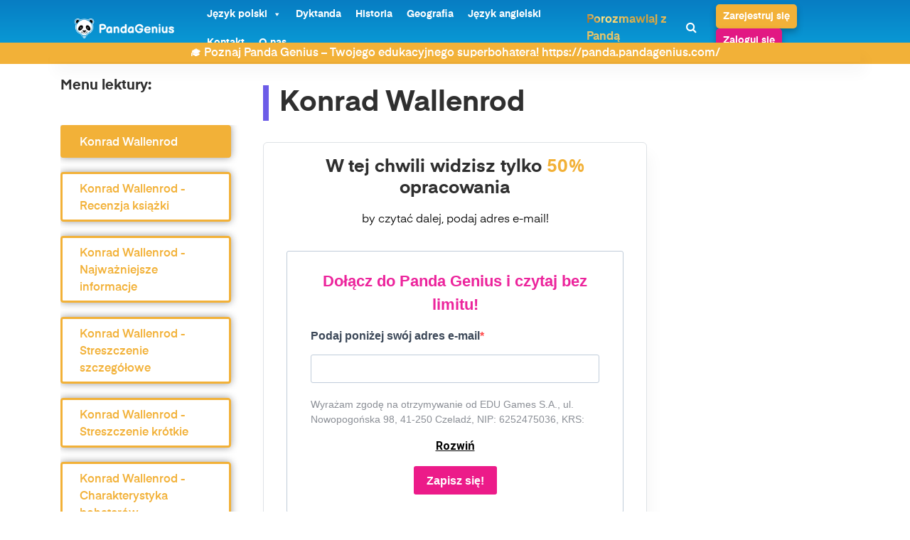

--- FILE ---
content_type: text/html; charset=UTF-8
request_url: https://dyktanda.pl/lektury/konrad-wallenrod/
body_size: 44898
content:
<!DOCTYPE html>
<html lang="pl-PL">
<head><meta charset="UTF-8"><script>if(navigator.userAgent.match(/MSIE|Internet Explorer/i)||navigator.userAgent.match(/Trident\/7\..*?rv:11/i)){var href=document.location.href;if(!href.match(/[?&]nowprocket/)){if(href.indexOf("?")==-1){if(href.indexOf("#")==-1){document.location.href=href+"?nowprocket=1"}else{document.location.href=href.replace("#","?nowprocket=1#")}}else{if(href.indexOf("#")==-1){document.location.href=href+"&nowprocket=1"}else{document.location.href=href.replace("#","&nowprocket=1#")}}}}</script><script>(()=>{class RocketLazyLoadScripts{constructor(){this.v="1.2.6",this.triggerEvents=["keydown","mousedown","mousemove","touchmove","touchstart","touchend","wheel"],this.userEventHandler=this.t.bind(this),this.touchStartHandler=this.i.bind(this),this.touchMoveHandler=this.o.bind(this),this.touchEndHandler=this.h.bind(this),this.clickHandler=this.u.bind(this),this.interceptedClicks=[],this.interceptedClickListeners=[],this.l(this),window.addEventListener("pageshow",(t=>{this.persisted=t.persisted,this.everythingLoaded&&this.m()})),this.CSPIssue=sessionStorage.getItem("rocketCSPIssue"),document.addEventListener("securitypolicyviolation",(t=>{this.CSPIssue||"script-src-elem"!==t.violatedDirective||"data"!==t.blockedURI||(this.CSPIssue=!0,sessionStorage.setItem("rocketCSPIssue",!0))})),document.addEventListener("DOMContentLoaded",(()=>{this.k()})),this.delayedScripts={normal:[],async:[],defer:[]},this.trash=[],this.allJQueries=[]}p(t){document.hidden?t.t():(this.triggerEvents.forEach((e=>window.addEventListener(e,t.userEventHandler,{passive:!0}))),window.addEventListener("touchstart",t.touchStartHandler,{passive:!0}),window.addEventListener("mousedown",t.touchStartHandler),document.addEventListener("visibilitychange",t.userEventHandler))}_(){this.triggerEvents.forEach((t=>window.removeEventListener(t,this.userEventHandler,{passive:!0}))),document.removeEventListener("visibilitychange",this.userEventHandler)}i(t){"HTML"!==t.target.tagName&&(window.addEventListener("touchend",this.touchEndHandler),window.addEventListener("mouseup",this.touchEndHandler),window.addEventListener("touchmove",this.touchMoveHandler,{passive:!0}),window.addEventListener("mousemove",this.touchMoveHandler),t.target.addEventListener("click",this.clickHandler),this.L(t.target,!0),this.S(t.target,"onclick","rocket-onclick"),this.C())}o(t){window.removeEventListener("touchend",this.touchEndHandler),window.removeEventListener("mouseup",this.touchEndHandler),window.removeEventListener("touchmove",this.touchMoveHandler,{passive:!0}),window.removeEventListener("mousemove",this.touchMoveHandler),t.target.removeEventListener("click",this.clickHandler),this.L(t.target,!1),this.S(t.target,"rocket-onclick","onclick"),this.M()}h(){window.removeEventListener("touchend",this.touchEndHandler),window.removeEventListener("mouseup",this.touchEndHandler),window.removeEventListener("touchmove",this.touchMoveHandler,{passive:!0}),window.removeEventListener("mousemove",this.touchMoveHandler)}u(t){t.target.removeEventListener("click",this.clickHandler),this.L(t.target,!1),this.S(t.target,"rocket-onclick","onclick"),this.interceptedClicks.push(t),t.preventDefault(),t.stopPropagation(),t.stopImmediatePropagation(),this.M()}O(){window.removeEventListener("touchstart",this.touchStartHandler,{passive:!0}),window.removeEventListener("mousedown",this.touchStartHandler),this.interceptedClicks.forEach((t=>{t.target.dispatchEvent(new MouseEvent("click",{view:t.view,bubbles:!0,cancelable:!0}))}))}l(t){EventTarget.prototype.addEventListenerWPRocketBase=EventTarget.prototype.addEventListener,EventTarget.prototype.addEventListener=function(e,i,o){"click"!==e||t.windowLoaded||i===t.clickHandler||t.interceptedClickListeners.push({target:this,func:i,options:o}),(this||window).addEventListenerWPRocketBase(e,i,o)}}L(t,e){this.interceptedClickListeners.forEach((i=>{i.target===t&&(e?t.removeEventListener("click",i.func,i.options):t.addEventListener("click",i.func,i.options))})),t.parentNode!==document.documentElement&&this.L(t.parentNode,e)}D(){return new Promise((t=>{this.P?this.M=t:t()}))}C(){this.P=!0}M(){this.P=!1}S(t,e,i){t.hasAttribute&&t.hasAttribute(e)&&(event.target.setAttribute(i,event.target.getAttribute(e)),event.target.removeAttribute(e))}t(){this._(this),"loading"===document.readyState?document.addEventListener("DOMContentLoaded",this.R.bind(this)):this.R()}k(){let t=[];document.querySelectorAll("script[type=rocketlazyloadscript][data-rocket-src]").forEach((e=>{let i=e.getAttribute("data-rocket-src");if(i&&!i.startsWith("data:")){0===i.indexOf("//")&&(i=location.protocol+i);try{const o=new URL(i).origin;o!==location.origin&&t.push({src:o,crossOrigin:e.crossOrigin||"module"===e.getAttribute("data-rocket-type")})}catch(t){}}})),t=[...new Map(t.map((t=>[JSON.stringify(t),t]))).values()],this.T(t,"preconnect")}async R(){this.lastBreath=Date.now(),this.j(this),this.F(this),this.I(),this.W(),this.q(),await this.A(this.delayedScripts.normal),await this.A(this.delayedScripts.defer),await this.A(this.delayedScripts.async);try{await this.U(),await this.H(this),await this.J()}catch(t){console.error(t)}window.dispatchEvent(new Event("rocket-allScriptsLoaded")),this.everythingLoaded=!0,this.D().then((()=>{this.O()})),this.N()}W(){document.querySelectorAll("script[type=rocketlazyloadscript]").forEach((t=>{t.hasAttribute("data-rocket-src")?t.hasAttribute("async")&&!1!==t.async?this.delayedScripts.async.push(t):t.hasAttribute("defer")&&!1!==t.defer||"module"===t.getAttribute("data-rocket-type")?this.delayedScripts.defer.push(t):this.delayedScripts.normal.push(t):this.delayedScripts.normal.push(t)}))}async B(t){if(await this.G(),!0!==t.noModule||!("noModule"in HTMLScriptElement.prototype))return new Promise((e=>{let i;function o(){(i||t).setAttribute("data-rocket-status","executed"),e()}try{if(navigator.userAgent.indexOf("Firefox/")>0||""===navigator.vendor||this.CSPIssue)i=document.createElement("script"),[...t.attributes].forEach((t=>{let e=t.nodeName;"type"!==e&&("data-rocket-type"===e&&(e="type"),"data-rocket-src"===e&&(e="src"),i.setAttribute(e,t.nodeValue))})),t.text&&(i.text=t.text),i.hasAttribute("src")?(i.addEventListener("load",o),i.addEventListener("error",(function(){i.setAttribute("data-rocket-status","failed-network"),e()})),setTimeout((()=>{i.isConnected||e()}),1)):(i.text=t.text,o()),t.parentNode.replaceChild(i,t);else{const i=t.getAttribute("data-rocket-type"),s=t.getAttribute("data-rocket-src");i?(t.type=i,t.removeAttribute("data-rocket-type")):t.removeAttribute("type"),t.addEventListener("load",o),t.addEventListener("error",(i=>{this.CSPIssue&&i.target.src.startsWith("data:")?(console.log("WPRocket: data-uri blocked by CSP -> fallback"),t.removeAttribute("src"),this.B(t).then(e)):(t.setAttribute("data-rocket-status","failed-network"),e())})),s?(t.removeAttribute("data-rocket-src"),t.src=s):t.src="data:text/javascript;base64,"+window.btoa(unescape(encodeURIComponent(t.text)))}}catch(i){t.setAttribute("data-rocket-status","failed-transform"),e()}}));t.setAttribute("data-rocket-status","skipped")}async A(t){const e=t.shift();return e&&e.isConnected?(await this.B(e),this.A(t)):Promise.resolve()}q(){this.T([...this.delayedScripts.normal,...this.delayedScripts.defer,...this.delayedScripts.async],"preload")}T(t,e){var i=document.createDocumentFragment();t.forEach((t=>{const o=t.getAttribute&&t.getAttribute("data-rocket-src")||t.src;if(o&&!o.startsWith("data:")){const s=document.createElement("link");s.href=o,s.rel=e,"preconnect"!==e&&(s.as="script"),t.getAttribute&&"module"===t.getAttribute("data-rocket-type")&&(s.crossOrigin=!0),t.crossOrigin&&(s.crossOrigin=t.crossOrigin),t.integrity&&(s.integrity=t.integrity),i.appendChild(s),this.trash.push(s)}})),document.head.appendChild(i)}j(t){let e={};function i(i,o){return e[o].eventsToRewrite.indexOf(i)>=0&&!t.everythingLoaded?"rocket-"+i:i}function o(t,o){!function(t){e[t]||(e[t]={originalFunctions:{add:t.addEventListener,remove:t.removeEventListener},eventsToRewrite:[]},t.addEventListener=function(){arguments[0]=i(arguments[0],t),e[t].originalFunctions.add.apply(t,arguments)},t.removeEventListener=function(){arguments[0]=i(arguments[0],t),e[t].originalFunctions.remove.apply(t,arguments)})}(t),e[t].eventsToRewrite.push(o)}function s(e,i){let o=e[i];e[i]=null,Object.defineProperty(e,i,{get:()=>o||function(){},set(s){t.everythingLoaded?o=s:e["rocket"+i]=o=s}})}o(document,"DOMContentLoaded"),o(window,"DOMContentLoaded"),o(window,"load"),o(window,"pageshow"),o(document,"readystatechange"),s(document,"onreadystatechange"),s(window,"onload"),s(window,"onpageshow");try{Object.defineProperty(document,"readyState",{get:()=>t.rocketReadyState,set(e){t.rocketReadyState=e},configurable:!0}),document.readyState="loading"}catch(t){console.log("WPRocket DJE readyState conflict, bypassing")}}F(t){let e;function i(e){return t.everythingLoaded?e:e.split(" ").map((t=>"load"===t||0===t.indexOf("load.")?"rocket-jquery-load":t)).join(" ")}function o(o){function s(t){const e=o.fn[t];o.fn[t]=o.fn.init.prototype[t]=function(){return this[0]===window&&("string"==typeof arguments[0]||arguments[0]instanceof String?arguments[0]=i(arguments[0]):"object"==typeof arguments[0]&&Object.keys(arguments[0]).forEach((t=>{const e=arguments[0][t];delete arguments[0][t],arguments[0][i(t)]=e}))),e.apply(this,arguments),this}}o&&o.fn&&!t.allJQueries.includes(o)&&(o.fn.ready=o.fn.init.prototype.ready=function(e){return t.domReadyFired?e.bind(document)(o):document.addEventListener("rocket-DOMContentLoaded",(()=>e.bind(document)(o))),o([])},s("on"),s("one"),t.allJQueries.push(o)),e=o}o(window.jQuery),Object.defineProperty(window,"jQuery",{get:()=>e,set(t){o(t)}})}async H(t){const e=document.querySelector("script[data-webpack]");e&&(await async function(){return new Promise((t=>{e.addEventListener("load",t),e.addEventListener("error",t)}))}(),await t.K(),await t.H(t))}async U(){this.domReadyFired=!0;try{document.readyState="interactive"}catch(t){}await this.G(),document.dispatchEvent(new Event("rocket-readystatechange")),await this.G(),document.rocketonreadystatechange&&document.rocketonreadystatechange(),await this.G(),document.dispatchEvent(new Event("rocket-DOMContentLoaded")),await this.G(),window.dispatchEvent(new Event("rocket-DOMContentLoaded"))}async J(){try{document.readyState="complete"}catch(t){}await this.G(),document.dispatchEvent(new Event("rocket-readystatechange")),await this.G(),document.rocketonreadystatechange&&document.rocketonreadystatechange(),await this.G(),window.dispatchEvent(new Event("rocket-load")),await this.G(),window.rocketonload&&window.rocketonload(),await this.G(),this.allJQueries.forEach((t=>t(window).trigger("rocket-jquery-load"))),await this.G();const t=new Event("rocket-pageshow");t.persisted=this.persisted,window.dispatchEvent(t),await this.G(),window.rocketonpageshow&&window.rocketonpageshow({persisted:this.persisted}),this.windowLoaded=!0}m(){document.onreadystatechange&&document.onreadystatechange(),window.onload&&window.onload(),window.onpageshow&&window.onpageshow({persisted:this.persisted})}I(){const t=new Map;document.write=document.writeln=function(e){const i=document.currentScript;i||console.error("WPRocket unable to document.write this: "+e);const o=document.createRange(),s=i.parentElement;let n=t.get(i);void 0===n&&(n=i.nextSibling,t.set(i,n));const c=document.createDocumentFragment();o.setStart(c,0),c.appendChild(o.createContextualFragment(e)),s.insertBefore(c,n)}}async G(){Date.now()-this.lastBreath>45&&(await this.K(),this.lastBreath=Date.now())}async K(){return document.hidden?new Promise((t=>setTimeout(t))):new Promise((t=>requestAnimationFrame(t)))}N(){this.trash.forEach((t=>t.remove()))}static run(){const t=new RocketLazyLoadScripts;t.p(t)}}RocketLazyLoadScripts.run()})();</script>
    
    <meta http-equiv="X-UA-Compatible" content="IE=edge">
    <meta name="viewport" content="width=device-width, initial-scale=1.0">
	
    <title>
	&quot;Konrad Wallenrod - Streszczenie, Analiza i Motywy Lektury&quot;	
	
	</title>
	<!-- Google Tag Manager -->
<script type="rocketlazyloadscript">(function(w,d,s,l,i){w[l]=w[l]||[];w[l].push({'gtm.start':new Date().getTime(),event:'gtm.js'});var f=d.getElementsByTagName(s)[0],
j=d.createElement(s),dl=l!='dataLayer'?'&l='+l:'';j.async=true;j.src=
'https://www.googletagmanager.com/gtm.js?id='+i+dl;f.parentNode.insertBefore(j,f);
})(window,document,'script','dataLayer','GTM-WQZL4PC');</script>
<!-- End Google Tag Manager -->
	<script type="rocketlazyloadscript" data-minify="1" data-rocket-src="https://dyktanda.pl/wp-content/cache/min/1/ajax/libs/jquery/3.7.0/jquery.min.js?ver=1751631043" defer></script>
    <meta name='robots' content='index, follow, max-image-preview:large, max-snippet:-1, max-video-preview:-1' />

	<!-- This site is optimized with the Yoast SEO plugin v23.1 - https://yoast.com/wordpress/plugins/seo/ -->
	<meta name="description" content="Dogłębne opracowanie &quot;Konrada Wallenroda&quot; Adama Mickiewicza: streszczenie, analiza postaci, motywy literackie, kontekst historyczny. Poznaj kluczowe elementy tej lektury." />
	<link rel="canonical" href="https://dyktanda.pl/lektury/konrad-wallenrod/" />
	<meta property="og:locale" content="pl_PL" />
	<meta property="og:type" content="article" />
	<meta property="og:title" content="&quot;Konrad Wallenrod - Streszczenie, Analiza i Motywy Lektury&quot;" />
	<meta property="og:description" content="Dogłębne opracowanie &quot;Konrada Wallenroda&quot; Adama Mickiewicza: streszczenie, analiza postaci, motywy literackie, kontekst historyczny. Poznaj kluczowe elementy tej lektury." />
	<meta property="og:url" content="https://dyktanda.pl/lektury/konrad-wallenrod/" />
	<meta property="og:site_name" content="Dyktanda | Dyktanda Online i Dyktando - Dyktanda.pl" />
	<meta property="article:modified_time" content="2024-09-19T10:48:13+00:00" />
	<meta name="twitter:card" content="summary_large_image" />
	<meta name="twitter:title" content="&quot;Konrad Wallenrod - Streszczenie, Analiza i Motywy Lektury&quot;" />
	<script type="application/ld+json" class="yoast-schema-graph">{"@context":"https://schema.org","@graph":[{"@type":"WebPage","@id":"https://dyktanda.pl/lektury/konrad-wallenrod/","url":"https://dyktanda.pl/lektury/konrad-wallenrod/","name":"\"Konrad Wallenrod - Streszczenie, Analiza i Motywy Lektury\"","isPartOf":{"@id":"https://dyktanda.pl/#website"},"datePublished":"2024-05-22T18:03:36+00:00","dateModified":"2024-09-19T10:48:13+00:00","description":"Dogłębne opracowanie \"Konrada Wallenroda\" Adama Mickiewicza: streszczenie, analiza postaci, motywy literackie, kontekst historyczny. Poznaj kluczowe elementy tej lektury.","breadcrumb":{"@id":"https://dyktanda.pl/lektury/konrad-wallenrod/#breadcrumb"},"inLanguage":"pl-PL","potentialAction":[{"@type":"ReadAction","target":["https://dyktanda.pl/lektury/konrad-wallenrod/"]}]},{"@type":"BreadcrumbList","@id":"https://dyktanda.pl/lektury/konrad-wallenrod/#breadcrumb","itemListElement":[{"@type":"ListItem","position":1,"name":"Strona główna","item":"https://dyktanda.pl/"},{"@type":"ListItem","position":2,"name":"Lektury","item":"https://dyktanda.pl/lektury/"},{"@type":"ListItem","position":3,"name":"Konrad Wallenrod"}]},{"@type":"WebSite","@id":"https://dyktanda.pl/#website","url":"https://dyktanda.pl/","name":"Dyktanda | Dyktanda Online i Dyktando - Dyktanda.pl","description":"","potentialAction":[{"@type":"SearchAction","target":{"@type":"EntryPoint","urlTemplate":"https://dyktanda.pl/?s={search_term_string}"},"query-input":"required name=search_term_string"}],"inLanguage":"pl-PL"}]}</script>
	<!-- / Yoast SEO plugin. -->



<link rel="alternate" type="application/rss+xml" title="Dyktanda | Dyktanda Online i Dyktando - Dyktanda.pl &raquo; Konrad Wallenrod Kanał z komentarzami" href="https://dyktanda.pl/lektury/konrad-wallenrod/feed/" />
<link rel="alternate" title="oEmbed (JSON)" type="application/json+oembed" href="https://dyktanda.pl/wp-json/oembed/1.0/embed?url=https%3A%2F%2Fdyktanda.pl%2Flektury%2Fkonrad-wallenrod%2F" />
<link rel="alternate" title="oEmbed (XML)" type="text/xml+oembed" href="https://dyktanda.pl/wp-json/oembed/1.0/embed?url=https%3A%2F%2Fdyktanda.pl%2Flektury%2Fkonrad-wallenrod%2F&#038;format=xml" />
<style id='wp-img-auto-sizes-contain-inline-css' type='text/css'>
img:is([sizes=auto i],[sizes^="auto," i]){contain-intrinsic-size:3000px 1500px}
/*# sourceURL=wp-img-auto-sizes-contain-inline-css */
</style>
<style id='wp-emoji-styles-inline-css' type='text/css'>

	img.wp-smiley, img.emoji {
		display: inline !important;
		border: none !important;
		box-shadow: none !important;
		height: 1em !important;
		width: 1em !important;
		margin: 0 0.07em !important;
		vertical-align: -0.1em !important;
		background: none !important;
		padding: 0 !important;
	}
/*# sourceURL=wp-emoji-styles-inline-css */
</style>
<style id='wp-block-library-inline-css' type='text/css'>
:root{--wp-block-synced-color:#7a00df;--wp-block-synced-color--rgb:122,0,223;--wp-bound-block-color:var(--wp-block-synced-color);--wp-editor-canvas-background:#ddd;--wp-admin-theme-color:#007cba;--wp-admin-theme-color--rgb:0,124,186;--wp-admin-theme-color-darker-10:#006ba1;--wp-admin-theme-color-darker-10--rgb:0,107,160.5;--wp-admin-theme-color-darker-20:#005a87;--wp-admin-theme-color-darker-20--rgb:0,90,135;--wp-admin-border-width-focus:2px}@media (min-resolution:192dpi){:root{--wp-admin-border-width-focus:1.5px}}.wp-element-button{cursor:pointer}:root .has-very-light-gray-background-color{background-color:#eee}:root .has-very-dark-gray-background-color{background-color:#313131}:root .has-very-light-gray-color{color:#eee}:root .has-very-dark-gray-color{color:#313131}:root .has-vivid-green-cyan-to-vivid-cyan-blue-gradient-background{background:linear-gradient(135deg,#00d084,#0693e3)}:root .has-purple-crush-gradient-background{background:linear-gradient(135deg,#34e2e4,#4721fb 50%,#ab1dfe)}:root .has-hazy-dawn-gradient-background{background:linear-gradient(135deg,#faaca8,#dad0ec)}:root .has-subdued-olive-gradient-background{background:linear-gradient(135deg,#fafae1,#67a671)}:root .has-atomic-cream-gradient-background{background:linear-gradient(135deg,#fdd79a,#004a59)}:root .has-nightshade-gradient-background{background:linear-gradient(135deg,#330968,#31cdcf)}:root .has-midnight-gradient-background{background:linear-gradient(135deg,#020381,#2874fc)}:root{--wp--preset--font-size--normal:16px;--wp--preset--font-size--huge:42px}.has-regular-font-size{font-size:1em}.has-larger-font-size{font-size:2.625em}.has-normal-font-size{font-size:var(--wp--preset--font-size--normal)}.has-huge-font-size{font-size:var(--wp--preset--font-size--huge)}.has-text-align-center{text-align:center}.has-text-align-left{text-align:left}.has-text-align-right{text-align:right}.has-fit-text{white-space:nowrap!important}#end-resizable-editor-section{display:none}.aligncenter{clear:both}.items-justified-left{justify-content:flex-start}.items-justified-center{justify-content:center}.items-justified-right{justify-content:flex-end}.items-justified-space-between{justify-content:space-between}.screen-reader-text{border:0;clip-path:inset(50%);height:1px;margin:-1px;overflow:hidden;padding:0;position:absolute;width:1px;word-wrap:normal!important}.screen-reader-text:focus{background-color:#ddd;clip-path:none;color:#444;display:block;font-size:1em;height:auto;left:5px;line-height:normal;padding:15px 23px 14px;text-decoration:none;top:5px;width:auto;z-index:100000}html :where(.has-border-color){border-style:solid}html :where([style*=border-top-color]){border-top-style:solid}html :where([style*=border-right-color]){border-right-style:solid}html :where([style*=border-bottom-color]){border-bottom-style:solid}html :where([style*=border-left-color]){border-left-style:solid}html :where([style*=border-width]){border-style:solid}html :where([style*=border-top-width]){border-top-style:solid}html :where([style*=border-right-width]){border-right-style:solid}html :where([style*=border-bottom-width]){border-bottom-style:solid}html :where([style*=border-left-width]){border-left-style:solid}html :where(img[class*=wp-image-]){height:auto;max-width:100%}:where(figure){margin:0 0 1em}html :where(.is-position-sticky){--wp-admin--admin-bar--position-offset:var(--wp-admin--admin-bar--height,0px)}@media screen and (max-width:600px){html :where(.is-position-sticky){--wp-admin--admin-bar--position-offset:0px}}

/*# sourceURL=wp-block-library-inline-css */
</style><style id='global-styles-inline-css' type='text/css'>
:root{--wp--preset--aspect-ratio--square: 1;--wp--preset--aspect-ratio--4-3: 4/3;--wp--preset--aspect-ratio--3-4: 3/4;--wp--preset--aspect-ratio--3-2: 3/2;--wp--preset--aspect-ratio--2-3: 2/3;--wp--preset--aspect-ratio--16-9: 16/9;--wp--preset--aspect-ratio--9-16: 9/16;--wp--preset--color--black: #000000;--wp--preset--color--cyan-bluish-gray: #abb8c3;--wp--preset--color--white: #ffffff;--wp--preset--color--pale-pink: #f78da7;--wp--preset--color--vivid-red: #cf2e2e;--wp--preset--color--luminous-vivid-orange: #ff6900;--wp--preset--color--luminous-vivid-amber: #fcb900;--wp--preset--color--light-green-cyan: #7bdcb5;--wp--preset--color--vivid-green-cyan: #00d084;--wp--preset--color--pale-cyan-blue: #8ed1fc;--wp--preset--color--vivid-cyan-blue: #0693e3;--wp--preset--color--vivid-purple: #9b51e0;--wp--preset--gradient--vivid-cyan-blue-to-vivid-purple: linear-gradient(135deg,rgb(6,147,227) 0%,rgb(155,81,224) 100%);--wp--preset--gradient--light-green-cyan-to-vivid-green-cyan: linear-gradient(135deg,rgb(122,220,180) 0%,rgb(0,208,130) 100%);--wp--preset--gradient--luminous-vivid-amber-to-luminous-vivid-orange: linear-gradient(135deg,rgb(252,185,0) 0%,rgb(255,105,0) 100%);--wp--preset--gradient--luminous-vivid-orange-to-vivid-red: linear-gradient(135deg,rgb(255,105,0) 0%,rgb(207,46,46) 100%);--wp--preset--gradient--very-light-gray-to-cyan-bluish-gray: linear-gradient(135deg,rgb(238,238,238) 0%,rgb(169,184,195) 100%);--wp--preset--gradient--cool-to-warm-spectrum: linear-gradient(135deg,rgb(74,234,220) 0%,rgb(151,120,209) 20%,rgb(207,42,186) 40%,rgb(238,44,130) 60%,rgb(251,105,98) 80%,rgb(254,248,76) 100%);--wp--preset--gradient--blush-light-purple: linear-gradient(135deg,rgb(255,206,236) 0%,rgb(152,150,240) 100%);--wp--preset--gradient--blush-bordeaux: linear-gradient(135deg,rgb(254,205,165) 0%,rgb(254,45,45) 50%,rgb(107,0,62) 100%);--wp--preset--gradient--luminous-dusk: linear-gradient(135deg,rgb(255,203,112) 0%,rgb(199,81,192) 50%,rgb(65,88,208) 100%);--wp--preset--gradient--pale-ocean: linear-gradient(135deg,rgb(255,245,203) 0%,rgb(182,227,212) 50%,rgb(51,167,181) 100%);--wp--preset--gradient--electric-grass: linear-gradient(135deg,rgb(202,248,128) 0%,rgb(113,206,126) 100%);--wp--preset--gradient--midnight: linear-gradient(135deg,rgb(2,3,129) 0%,rgb(40,116,252) 100%);--wp--preset--font-size--small: 13px;--wp--preset--font-size--medium: 20px;--wp--preset--font-size--large: 36px;--wp--preset--font-size--x-large: 42px;--wp--preset--spacing--20: 0.44rem;--wp--preset--spacing--30: 0.67rem;--wp--preset--spacing--40: 1rem;--wp--preset--spacing--50: 1.5rem;--wp--preset--spacing--60: 2.25rem;--wp--preset--spacing--70: 3.38rem;--wp--preset--spacing--80: 5.06rem;--wp--preset--shadow--natural: 6px 6px 9px rgba(0, 0, 0, 0.2);--wp--preset--shadow--deep: 12px 12px 50px rgba(0, 0, 0, 0.4);--wp--preset--shadow--sharp: 6px 6px 0px rgba(0, 0, 0, 0.2);--wp--preset--shadow--outlined: 6px 6px 0px -3px rgb(255, 255, 255), 6px 6px rgb(0, 0, 0);--wp--preset--shadow--crisp: 6px 6px 0px rgb(0, 0, 0);}:where(.is-layout-flex){gap: 0.5em;}:where(.is-layout-grid){gap: 0.5em;}body .is-layout-flex{display: flex;}.is-layout-flex{flex-wrap: wrap;align-items: center;}.is-layout-flex > :is(*, div){margin: 0;}body .is-layout-grid{display: grid;}.is-layout-grid > :is(*, div){margin: 0;}:where(.wp-block-columns.is-layout-flex){gap: 2em;}:where(.wp-block-columns.is-layout-grid){gap: 2em;}:where(.wp-block-post-template.is-layout-flex){gap: 1.25em;}:where(.wp-block-post-template.is-layout-grid){gap: 1.25em;}.has-black-color{color: var(--wp--preset--color--black) !important;}.has-cyan-bluish-gray-color{color: var(--wp--preset--color--cyan-bluish-gray) !important;}.has-white-color{color: var(--wp--preset--color--white) !important;}.has-pale-pink-color{color: var(--wp--preset--color--pale-pink) !important;}.has-vivid-red-color{color: var(--wp--preset--color--vivid-red) !important;}.has-luminous-vivid-orange-color{color: var(--wp--preset--color--luminous-vivid-orange) !important;}.has-luminous-vivid-amber-color{color: var(--wp--preset--color--luminous-vivid-amber) !important;}.has-light-green-cyan-color{color: var(--wp--preset--color--light-green-cyan) !important;}.has-vivid-green-cyan-color{color: var(--wp--preset--color--vivid-green-cyan) !important;}.has-pale-cyan-blue-color{color: var(--wp--preset--color--pale-cyan-blue) !important;}.has-vivid-cyan-blue-color{color: var(--wp--preset--color--vivid-cyan-blue) !important;}.has-vivid-purple-color{color: var(--wp--preset--color--vivid-purple) !important;}.has-black-background-color{background-color: var(--wp--preset--color--black) !important;}.has-cyan-bluish-gray-background-color{background-color: var(--wp--preset--color--cyan-bluish-gray) !important;}.has-white-background-color{background-color: var(--wp--preset--color--white) !important;}.has-pale-pink-background-color{background-color: var(--wp--preset--color--pale-pink) !important;}.has-vivid-red-background-color{background-color: var(--wp--preset--color--vivid-red) !important;}.has-luminous-vivid-orange-background-color{background-color: var(--wp--preset--color--luminous-vivid-orange) !important;}.has-luminous-vivid-amber-background-color{background-color: var(--wp--preset--color--luminous-vivid-amber) !important;}.has-light-green-cyan-background-color{background-color: var(--wp--preset--color--light-green-cyan) !important;}.has-vivid-green-cyan-background-color{background-color: var(--wp--preset--color--vivid-green-cyan) !important;}.has-pale-cyan-blue-background-color{background-color: var(--wp--preset--color--pale-cyan-blue) !important;}.has-vivid-cyan-blue-background-color{background-color: var(--wp--preset--color--vivid-cyan-blue) !important;}.has-vivid-purple-background-color{background-color: var(--wp--preset--color--vivid-purple) !important;}.has-black-border-color{border-color: var(--wp--preset--color--black) !important;}.has-cyan-bluish-gray-border-color{border-color: var(--wp--preset--color--cyan-bluish-gray) !important;}.has-white-border-color{border-color: var(--wp--preset--color--white) !important;}.has-pale-pink-border-color{border-color: var(--wp--preset--color--pale-pink) !important;}.has-vivid-red-border-color{border-color: var(--wp--preset--color--vivid-red) !important;}.has-luminous-vivid-orange-border-color{border-color: var(--wp--preset--color--luminous-vivid-orange) !important;}.has-luminous-vivid-amber-border-color{border-color: var(--wp--preset--color--luminous-vivid-amber) !important;}.has-light-green-cyan-border-color{border-color: var(--wp--preset--color--light-green-cyan) !important;}.has-vivid-green-cyan-border-color{border-color: var(--wp--preset--color--vivid-green-cyan) !important;}.has-pale-cyan-blue-border-color{border-color: var(--wp--preset--color--pale-cyan-blue) !important;}.has-vivid-cyan-blue-border-color{border-color: var(--wp--preset--color--vivid-cyan-blue) !important;}.has-vivid-purple-border-color{border-color: var(--wp--preset--color--vivid-purple) !important;}.has-vivid-cyan-blue-to-vivid-purple-gradient-background{background: var(--wp--preset--gradient--vivid-cyan-blue-to-vivid-purple) !important;}.has-light-green-cyan-to-vivid-green-cyan-gradient-background{background: var(--wp--preset--gradient--light-green-cyan-to-vivid-green-cyan) !important;}.has-luminous-vivid-amber-to-luminous-vivid-orange-gradient-background{background: var(--wp--preset--gradient--luminous-vivid-amber-to-luminous-vivid-orange) !important;}.has-luminous-vivid-orange-to-vivid-red-gradient-background{background: var(--wp--preset--gradient--luminous-vivid-orange-to-vivid-red) !important;}.has-very-light-gray-to-cyan-bluish-gray-gradient-background{background: var(--wp--preset--gradient--very-light-gray-to-cyan-bluish-gray) !important;}.has-cool-to-warm-spectrum-gradient-background{background: var(--wp--preset--gradient--cool-to-warm-spectrum) !important;}.has-blush-light-purple-gradient-background{background: var(--wp--preset--gradient--blush-light-purple) !important;}.has-blush-bordeaux-gradient-background{background: var(--wp--preset--gradient--blush-bordeaux) !important;}.has-luminous-dusk-gradient-background{background: var(--wp--preset--gradient--luminous-dusk) !important;}.has-pale-ocean-gradient-background{background: var(--wp--preset--gradient--pale-ocean) !important;}.has-electric-grass-gradient-background{background: var(--wp--preset--gradient--electric-grass) !important;}.has-midnight-gradient-background{background: var(--wp--preset--gradient--midnight) !important;}.has-small-font-size{font-size: var(--wp--preset--font-size--small) !important;}.has-medium-font-size{font-size: var(--wp--preset--font-size--medium) !important;}.has-large-font-size{font-size: var(--wp--preset--font-size--large) !important;}.has-x-large-font-size{font-size: var(--wp--preset--font-size--x-large) !important;}
/*# sourceURL=global-styles-inline-css */
</style>

<style id='classic-theme-styles-inline-css' type='text/css'>
/*! This file is auto-generated */
.wp-block-button__link{color:#fff;background-color:#32373c;border-radius:9999px;box-shadow:none;text-decoration:none;padding:calc(.667em + 2px) calc(1.333em + 2px);font-size:1.125em}.wp-block-file__button{background:#32373c;color:#fff;text-decoration:none}
/*# sourceURL=/wp-includes/css/classic-themes.min.css */
</style>
<link data-minify="1" rel='stylesheet' id='megamenu-css' href='https://dyktanda.pl/wp-content/cache/min/1/wp-content/uploads/maxmegamenu/style.css?ver=1751631043' type='text/css' media='all' />
<link data-minify="1" rel='stylesheet' id='dashicons-css' href='https://dyktanda.pl/wp-content/cache/min/1/wp-includes/css/dashicons.min.css?ver=1751631043' type='text/css' media='all' />
<link data-minify="1" rel='stylesheet' id='megamenu-genericons-css' href='https://dyktanda.pl/wp-content/cache/min/1/wp-content/plugins/megamenu-pro/icons/genericons/genericons/genericons.css?ver=1751631043' type='text/css' media='all' />
<link data-minify="1" rel='stylesheet' id='megamenu-fontawesome-css' href='https://dyktanda.pl/wp-content/cache/min/1/wp-content/plugins/megamenu-pro/icons/fontawesome/css/font-awesome.min.css?ver=1751631043' type='text/css' media='all' />
<link data-minify="1" rel='stylesheet' id='megamenu-fontawesome5-css' href='https://dyktanda.pl/wp-content/cache/min/1/wp-content/plugins/megamenu-pro/icons/fontawesome5/css/all.min.css?ver=1751631043' type='text/css' media='all' />
<link data-minify="1" rel='stylesheet' id='dyktandaCSS-css' href='https://dyktanda.pl/wp-content/cache/background-css/dyktanda.pl/wp-content/cache/min/1/wp-content/themes/dyktanda/assets/js/main.css?ver=1751631043&wpr_t=1769535562' type='text/css' media='all' />
<link data-minify="1" rel='stylesheet' id='sib-front-css-css' href='https://dyktanda.pl/wp-content/cache/background-css/dyktanda.pl/wp-content/cache/min/1/wp-content/plugins/mailin/css/mailin-front.css?ver=1751631043&wpr_t=1769535562' type='text/css' media='all' />
<script type="rocketlazyloadscript" data-rocket-type="text/javascript" data-rocket-src="//dyktanda.pl/wp-includes/js/jquery/jquery.min.js?ver=3.7.1" id="jquery-core-js" defer></script>
<script type="rocketlazyloadscript" data-rocket-type="text/javascript" data-rocket-src="//dyktanda.pl/wp-includes/js/jquery/jquery-migrate.min.js?ver=3.4.1" id="jquery-migrate-js" defer></script>
<script type="text/javascript" id="sib-front-js-js-extra">
/* <![CDATA[ */
var sibErrMsg = {"invalidMail":"Please fill out valid email address","requiredField":"Please fill out required fields","invalidDateFormat":"Please fill out valid date format","invalidSMSFormat":"Please fill out valid phone number"};
var ajax_sib_front_object = {"ajax_url":"https://dyktanda.pl/wp-admin/admin-ajax.php","ajax_nonce":"d46da97788","flag_url":"https://dyktanda.pl/wp-content/plugins/mailin/img/flags/"};
//# sourceURL=sib-front-js-js-extra
/* ]]> */
</script>
<script type="rocketlazyloadscript" data-minify="1" data-rocket-type="text/javascript" data-rocket-src="https://dyktanda.pl/wp-content/cache/min/1/wp-content/plugins/mailin/js/mailin-front.js?ver=1751631043" id="sib-front-js-js" defer></script>
<link rel="https://api.w.org/" href="https://dyktanda.pl/wp-json/" /><link rel="alternate" title="JSON" type="application/json" href="https://dyktanda.pl/wp-json/wp/v2/lektury/101085" /><link rel="EditURI" type="application/rsd+xml" title="RSD" href="https://dyktanda.pl/xmlrpc.php?rsd" />
<link rel='shortlink' href='https://dyktanda.pl/?p=101085' />
<!-- start Simple Custom CSS and JS -->
<style type="text/css">
#dpl-about {
	--dpl-blue: #3f51b5;
	--dpl-cyan: #2ac8ff;
	--dpl-lightblue: #e3f2fd;
	--dpl-indigo: #2979ff;
	--dpl-gold: #ffd54f;
	--dpl-light: #f8f9fa;
	--dpl-white: #fff;
	font-family: -apple-system, BlinkMacSystemFont, 'Segoe UI', Roboto, sans-serif;
	color: #222e3a;
	line-height: 1.7;
	background: var(--dpl-light);
}
#dpl-about strong { font-weight: 700; color: var(--dpl-blue); }

#dpl-about .dpl-hero {
	background: linear-gradient(120deg, #e3f2fd 0%, #fff 100%);
	color: var(--dpl-blue);
	padding: 3.5rem 0 2.5rem 0;
	text-align: center;
	border-radius: 18px;
	box-shadow: 0 4px 30px 0 rgba(51, 130, 242, 0.11);
	margin: 0 auto 2.2rem auto;
	max-width: 1100px;
	position: relative;
}
#dpl-about .dpl-hero-content {
	max-width: 900px;
	margin: 0 auto;
	padding: 0 1.5rem;
}
#dpl-about .dpl-hero-title {
	font-size: 2.8rem;
	font-weight: 800;
	letter-spacing: -1.2px;
	margin-bottom: 0.5rem;
	color: var(--dpl-blue);
	text-shadow: none;
}
#dpl-about .dpl-hero-subtitle {
	font-size: 1.2rem;
	font-weight: 400;
	color: #19457b;
	margin-bottom: 2rem;
	opacity: .96;
}

#dpl-about .dpl-stats-grid {
	display: flex;
	justify-content: center;
	gap: 2rem;
	flex-wrap: wrap;
	margin-top: 1.2rem;
}
#dpl-about .dpl-stat {
	background: linear-gradient(125deg, #fff 70%, #e3f2fd 100%);
	border: 1.5px solid #d3e3fc;
	border-radius: 16px;
	min-width: 180px;
	max-width: 270px;
	flex: 1 1 180px;
	padding: 1.6rem 1.1rem 1.1rem 1.1rem;
	box-shadow: 0 2px 14px 0 rgba(63,81,181,0.10);
	transition: transform 0.16s, box-shadow 0.14s;
	display: flex;
	flex-direction: column;
	align-items: center;
}
#dpl-about .dpl-stat:hover {
	transform: translateY(-3px) scale(1.035);
	box-shadow: 0 8px 28px 0 rgba(63,81,181,0.12);
}
#dpl-about .dpl-stat-number {
	font-size: 2.15rem;
	font-weight: 800;
	color: var(--dpl-indigo);
	margin-bottom: 0.18em;
	letter-spacing: -1px;
	text-shadow: 0 1px 8px rgba(42,200,255,0.08);
}
#dpl-about .dpl-stat-label {
	font-size: 1rem;
	font-weight: 500;
	color: var(--dpl-blue);
	opacity: .97;
	text-align: center;
}

/* GŁÓWNE SEKCJE */
#dpl-about .dpl-main { max-width: 1100px; margin: 0 auto; padding: 3rem 1.5rem; }
#dpl-about .dpl-section {
	margin-bottom: 3.2rem;
	background: var(--dpl-white);
	padding: 2.3rem 2rem;
	border-radius: 16px;
	box-shadow: 0 8px 22px rgba(51, 130, 242, 0.08);
	border-left: 7px solid var(--dpl-cyan);
}
#dpl-about .dpl-section-title {
	font-size: 1.7rem;
	color: var(--dpl-blue);
	margin-bottom: 1.2rem;
	font-weight: 700;
	position: relative;
	padding-bottom: .5rem;
	letter-spacing: -0.5px;
}
#dpl-about .dpl-section-title::after {
	content: "";
	position: absolute;
	left: 0;
	bottom: 0;
	width: 48px;
	height: 2.7px;
	background: linear-gradient(90deg, var(--dpl-blue), var(--dpl-cyan));
	border-radius: 2px;
}

/* GRIDY */
#dpl-about .dpl-expert-grid,
#dpl-about .dpl-partner-grid {
	display: grid;
	grid-template-columns: repeat(auto-fit, minmax(270px, 1fr));
	gap: 1.4rem;
}
#dpl-about .dpl-expert,
#dpl-about .dpl-partner {
	background: linear-gradient(115deg, #e3f2fd 0%, #fff 90%);
	padding: 1.5rem 1.3rem;
	border-radius: 14px;
	border: 1px solid #bcdffb;
	transition: transform .21s, box-shadow .21s;
}
#dpl-about .dpl-expert:hover,
#dpl-about .dpl-partner:hover {
	transform: translateY(-3px);
	box-shadow: 0 10px 32px rgba(42,200,255,0.13);
}
#dpl-about .dpl-expert-title {
	font-size: 1.18rem;
	color: var(--dpl-blue);
	font-weight: 600;
	margin-bottom: 0.7rem;
}

/* HIGHLIGHT / CYTATY / WYROŻNIENIA */
#dpl-about .dpl-highlight,
#dpl-about .dpl-quote {
	background: linear-gradient(135deg, #e3f2fd 60%, #fff 100%);
	border-left: 6px solid var(--dpl-cyan);
	padding: 1.5rem 1.2rem;
	margin: 1.3rem 0 1.5rem 0;
	border-radius: 0 13px 13px 0;
	position: relative;
	color: #19518a;
	font-size: 1.09rem;
	font-style: normal;
	box-shadow: 0 2px 8px 0 rgba(41,121,255,0.07);
}
#dpl-about .dpl-highlight::before,
#dpl-about .dpl-quote::before {
	content: "“";
	font-size: 2.4rem;
	position: absolute;
	top: -10px; left: 13px;
	color: var(--dpl-cyan);
	opacity: .26;
	font-family: serif;
}
#dpl-about .dpl-highlight strong,
#dpl-about .dpl-quote strong { color: var(--dpl-indigo); }

/* TIMELINE */
#dpl-about .dpl-timeline { position: relative; padding-left: 1.6rem; }
#dpl-about .dpl-timeline::before {
	content: "";
	position: absolute; left: 0; top: 0; bottom: 0; width: 3px;
	background: linear-gradient(var(--dpl-blue), var(--dpl-cyan));
	border-radius: 2px;
}
#dpl-about .dpl-timeline-item { position: relative; margin-bottom: 1.2rem; padding-left: 1.2rem; }
#dpl-about .dpl-timeline-item::before {
	content: "";
	position: absolute; left: -1.2rem; top: .3rem; width: 10px; height: 10px;
	background: var(--dpl-cyan);
	border-radius: 50%;
	border: 2px solid var(--dpl-blue);
}
#dpl-about .dpl-timeline-year { font-size: .98rem; color: var(--dpl-indigo); font-weight: 600; margin-bottom: .4rem; }
#dpl-about .dpl-timeline-title { font-size: 1.13rem; color: var(--dpl-blue); font-weight: 600; margin-bottom: .35rem; }

/* CTA */
#dpl-about .dpl-cta {
	background: linear-gradient(105deg, var(--dpl-blue) 0%, var(--dpl-cyan) 100%);
	color: var(--dpl-white);
	text-align: center;
	padding: 3rem 1.2rem;
	border-radius: 18px;
	margin-top: 3rem;
}
#dpl-about .dpl-cta-title { font-size: 2.1rem; font-weight: 800; margin-bottom: 1rem; }
#dpl-about .dpl-cta-text { font-size: 1.18rem; margin-bottom: 0; opacity: .95; }

/* PARTNERZY */
#dpl-about .dpl-partner-icon { font-size: 2rem; margin-bottom: 0.7rem; }

/* RESPONSYWNOŚĆ */
@media (max-width: 900px) {
	#dpl-about .dpl-hero-title { font-size: 1.5rem; }
	#dpl-about .dpl-stats-grid { gap: .7rem; }
	#dpl-about .dpl-stat { min-width: 120px; padding: .8rem .5rem; }
	#dpl-about .dpl-section { padding: 1.2rem 0.8rem; }
}
@media (max-width: 600px) {
	#dpl-about .dpl-hero { padding: 2rem 0 1.2rem 0; }
	#dpl-about .dpl-main { padding: 1.3rem 0.2rem; }
}

#dpl-about .dpl-main p,
#dpl-about .dpl-section p,
#dpl-about .dpl-expert p {
	font-size: 1.04rem;
	line-height: 1.65;
	margin-bottom: 1.07rem;
	font-weight: 400;
	color: #233044;
}

#dpl-about a { color: var(--dpl-indigo); text-decoration: underline; }
#dpl-about h1, #dpl-about h2, #dpl-about h3 { color: var(--dpl-blue); }

#dpl-about em { color: var(--dpl-cyan); font-style: normal; }
</style>
<!-- end Simple Custom CSS and JS -->
<!-- start Simple Custom CSS and JS -->
<style type="text/css">
/* Kompleksowy CSS dla artykułów edukacyjnych */

.lesson-container {
  max-width: 900px;
  margin: 40px auto;
  padding: 30px;
  background: #ffffff;
  border-radius: 12px;
  box-shadow: 0 4px 20px rgba(0,0,0,0.08);
  font-family: 'Segoe UI', Tahoma, Geneva, Verdana, sans-serif;
  line-height: 1.7;
  font-size: 18px;
  color: #333;
}

h1, h2, h3 {
  margin-top: 30px;
  margin-bottom: 15px;
  color: #2c3e50;
}

h1 {
  font-size: 2em;
  border-left: 8px solid #6c5ce7;
  padding-left: 15px;
}

h2 {
  font-size: 1.6em;
  border-bottom: 3px solid #74b9ff;
  padding-bottom: 8px;
}

h3 {
  font-size: 1.3em;
  border-bottom: 2px dashed #a29bfe;
  padding-bottom: 5px;
}

p {
  margin-bottom: 20px;
}

ul, ol {
  padding-left: 20px;
  margin-bottom: 20px;
}

ul li::marker {
  content: "🌍 ";
}

ol li::marker {
  font-weight: bold;
  color: #4e91f9;
}

blockquote {
  border-left: 4px solid #74b9ff;
  padding: 15px 20px;
  margin: 20px 0;
  background-color: #f8f9fa;
  font-style: italic;
  border-radius: 8px;
}

.result {
  color: #d63031;
  font-weight: bold;
}

.explanation {
  background: #f1f8ff;
  border-left: 4px solid #0984e3;
  padding: 15px;
  border-radius: 8px;
  margin: 20px 0;
}

.step {
  background: #eaf2ff;
  padding: 12px;
  border-radius: 8px;
  margin-bottom: 10px;
}

.step-number {
  font-weight: bold;
  color: #0984e3;
  margin-right: 5px;
}

.formula {
  background: #dfe6e9;
  padding: 12px;
  border-radius: 8px;
  font-family: 'Courier New', Courier, monospace;
  text-align: center;
  margin-bottom: 20px;
}

.definition {
  background: #fdf2e9;
  padding: 12px;
  border-radius: 8px;
  border-left: 4px solid #e17055;
  margin-bottom: 20px;
}

.definition-term {
  font-weight: bold;
  color: #d35400;
  margin-right: 5px;
}

.important-note {
  background: #fffae6;
  padding: 15px;
  border-left: 4px solid #fbc531;
  border-radius: 8px;
  margin-bottom: 20px;
}

.example {
  background: #e8f8f5;
  border-left: 4px solid #1abc9c;
  padding: 15px;
  border-radius: 8px;
  margin-bottom: 20px;
}

.example-title {
  font-weight: bold;
  color: #148f77;
  margin-right: 5px;
}

.ciekawostka, .zapamietaj {
  padding: 15px 20px;
  border-radius: 10px;
  margin: 25px 0;
  font-size: 17px;
}

.ciekawostka {
  background-color: #fef9e7;
  border-left: 6px solid #f1c40f;
}

.zapamietaj {
  background-color: #e8f8f5;
  border-left: 6px solid #1abc9c;
}

.ciekawostka::before, .zapamietaj::before {
  font-weight: bold;
  display: block;
  margin-bottom: 8px;
}

.ciekawostka::before {
  content: "💡 Ciekawostka";
  color: #b7950b;
}

.zapamietaj::before {
  content: "🧠 Zapamiętaj";
  color: #148f77;
}

table {
  width: 100%;
  border-collapse: collapse;
  margin: 20px 0;
}

th, td {
  padding: 12px;
  text-align: left;
  border-bottom: 1px solid #ddd;
}

th {
  background-color: #74b9ff;
  color: #fff;
}

.discover-enhanced {
  background: #f0f8ff;
  padding: 15px;
  border-radius: 10px;
  border-left: 4px solid #3498db;
  margin-bottom: 20px;
  transition: transform 0.3s ease;
}

.discover-enhanced:hover {
  transform: scale(1.02);
}

.box {
  border: 1px solid #dcdde1;
  background: #fafbfc;
  padding: 15px;
  border-radius: 8px;
  margin-bottom: 20px;
}

.section {
  background: #f7f9fc;
  padding: 20px;
  border-radius: 10px;
  margin-bottom: 20px;
}

.section-title {
  font-weight: bold;
  color: #273c75;
  margin-bottom: 10px;
}

.stat-container {
  display: flex;
  gap: 15px;
  margin-bottom: 20px;
}

.stat-box {
  background: #dfe6e9;
  padding: 10px;
  border-radius: 8px;
  text-align: center;
  flex: 1;
}

.stat-value {
  font-size: 1.5em;
  color: #2d3436;
}

.stat-label {
  color: #636e72;
}

/* Słowniczek pojęć - wykorzystuje istniejącą klasę .definition */
.glossary-section {
  background: #fcf5e9;
  padding: 25px;
  border-radius: 12px;
  margin: 30px 0;
  border-left: 6px solid #fdcb6e;
}

.glossary-title {
  font-size: 1.8em;
  color: #2c3e50;
  margin-bottom: 20px;
  text-align: center;
  border-bottom: 3px solid #fdcb6e;
  padding-bottom: 10px;
}

.glossary-container {
  display: grid;
  grid-template-columns: repeat(auto-fill, minmax(300px, 1fr));
  gap: 20px;
}

/* Bazuje na istniejącej klasie .definition, ale z modyfikacjami dla słowniczka */
.glossary-item {
  background: #fdf2e9;
  padding: 15px;
  border-radius: 8px;
  border-left: 4px solid #e17055;
  transition: transform 0.3s ease, box-shadow 0.3s ease;
  height: 100%;
}

.glossary-item:hover {
  transform: translateY(-5px);
  box-shadow: 0 10px 20px rgba(0,0,0,0.05);
}

.glossary-term {
  font-weight: bold;
  color: #d35400;
  font-size: 1.1em;
  margin-bottom: 8px;
  border-bottom: 1px dashed #fab1a0;
  padding-bottom: 5px;
  display: flex;
  align-items: center;
}

.glossary-term::before {
  content: "📚";
  margin-right: 8px;
}

.glossary-definition {
  line-height: 1.5;
  font-size: 0.95em;
}

/* Responsywność */
@media (max-width: 768px) {
  .glossary-container {
    grid-template-columns: 1fr;
  }
  
  .glossary-section {
    padding: 20px 15px;
  }
  
  .glossary-title {
    font-size: 1.6em;
  }
}

/* Sekcja Mity i Fakty */
.myths-facts-section {
  margin: 30px 0;
  padding: 25px;
  background: #f7f9fc;
  border-radius: 12px;
  border-left: 6px solid #ff7675;
}

.myths-facts-title {
  font-size: 1.8em;
  color: #2c3e50;
  margin-bottom: 20px;
  text-align: center;
  border-bottom: 3px solid #ff7675;
  padding-bottom: 10px;
}

.myth-fact-item {
  margin-bottom: 25px;
  padding-bottom: 20px;
  border-bottom: 1px dashed #dfe6e9;
}

.myth-fact-item:last-child {
  border-bottom: none;
  margin-bottom: 0;
  padding-bottom: 0;
}

.myth {
  background: #fff0f0;
  padding: 15px;
  border-radius: 8px;
  margin-bottom: 15px;
  position: relative;
  padding-left: 50px;
}

.myth::before {
  content: "❌";
  position: absolute;
  left: 15px;
  top: 15px;
  font-size: 1.2em;
  color: #e74c3c;
}

.myth-title {
  font-weight: bold;
  color: #d63031;
  margin-bottom: 8px;
  font-size: 1.1em;
}

.fact {
  background: #e6f7ef;
  padding: 15px;
  border-radius: 8px;
  position: relative;
  padding-left: 50px;
}

.fact::before {
  content: "✓";
  position: absolute;
  left: 15px;
  top: 15px;
  font-size: 1.4em;
  font-weight: bold;
  color: #00b894;
}

.fact-title {
  font-weight: bold;
  color: #00b894;
  margin-bottom: 8px;
  font-size: 1.1em;
}

/* Efekt hover */
.myth:hover, .fact:hover {
  transform: translateY(-3px);
  box-shadow: 0 5px 15px rgba(0,0,0,0.05);
  transition: all 0.3s ease;
}

/* Responsywność */
@media (max-width: 768px) {
  .myths-facts-section {
    padding: 20px 15px;
  }
  
  .myths-facts-title {
    font-size: 1.6em;
  }
  
  .myth, .fact {
    padding-left: 40px;
  }
  
  .myth::before, .fact::before {
    left: 10px;
  }
}

/* Sekcja FAQ */
.faq-section {
  background: #f8f9fa;
  padding: 25px;
  border-radius: 12px;
  margin: 30px 0;
  border-left: 6px solid #a29bfe;
}

.faq-title {
  font-size: 1.8em;
  color: #2c3e50;
  margin-bottom: 20px;
  text-align: center;
  border-bottom: 3px solid #a29bfe;
  padding-bottom: 10px;
}

.faq-item {
  margin-bottom: 20px;
  padding-bottom: 15px;
  border-bottom: 1px dashed #dfe6e9;
}

.faq-item:last-child {
  border-bottom: none;
  margin-bottom: 0;
  padding-bottom: 0;
}

.faq-question {
  font-weight: bold;
  color: #6c5ce7;
  margin-bottom: 10px;
  font-size: 1.2em;
  display: flex;
  align-items: center;
}

.faq-question::before {
  content: "❓";
  margin-right: 10px;
  color: #6c5ce7;
}

.faq-answer {
  padding-left: 30px;
  position: relative;
  line-height: 1.6;
}

.faq-answer::before {
  content: "🔍";
  position: absolute;
  left: 0;
  top: 2px;
}

/* Animacja przy najechaniu na pytanie */
.faq-question:hover {
  color: #4834d4;
  transform: translateX(5px);
  transition: all 0.3s ease;
}

/* Responsywność dla FAQ */
@media (max-width: 768px) {
  .faq-section {
    padding: 20px 15px;
  }
  
  .faq-title {
    font-size: 1.6em;
  }
  
  .faq-question {
    font-size: 1.1em;
  }
}

/* Style dla poprawnych i niepoprawnych form w artykułach ortograficznych */
.correct-form {
  color: #00b894;
  font-weight: bold;
  border-bottom: 1px solid #00b894;
  padding-bottom: 1px;
}

.incorrect-form {
  color: #d63031;
  font-weight: bold;
  text-decoration: line-through;
  position: relative;
}

/* Opcjonalny efekt hover dla lepszej widoczności */
.correct-form:hover {
  background-color: rgba(0, 184, 148, 0.1);
  transition: background-color 0.2s ease;
}

.incorrect-form:hover {
  background-color: rgba(214, 48, 49, 0.1);
  transition: background-color 0.2s ease;
}

/* BRAKUJĄCE STYLE CSS - ROZSZERZENIE DO ISTNIEJĄCEGO ARKUSZA */

/* Answer-first - blok zoptymalizowany pod AIO */
.answer-first {
  background: #e8f4fd;
  padding: 20px;
  border-radius: 10px;
  border-left: 6px solid #3498db;
  margin: 25px 0;
  font-size: 1.1em;
  line-height: 1.6;
}

.answer-first p {
  margin: 0;
  font-weight: 600;
  color: #2c3e50;
}

.answer-first-steps {
  background: #f0f8ff;
  padding: 15px 20px;
  border-radius: 8px;
  border-left: 4px solid #74b9ff;
  margin: 15px 0;
  list-style: none;
}

.answer-first-steps li {
  padding: 8px 0;
  border-bottom: 1px dashed #dfe6e9;
  font-weight: 500;
  color: #2d3436;
}

.answer-first-steps li:last-child {
  border-bottom: none;
}

.answer-first-steps li::before {
  content: "▶️";
  margin-right: 10px;
  color: #0984e3;
}

/* Informacje gramatyczne */
.grammar-info {
  background: #f8f9fa;
  padding: 20px;
  border-radius: 10px;
  border-left: 6px solid #6c5ce7;
  margin: 25px 0;
}

.grammar-info h3 {
  color: #6c5ce7;
  margin-top: 0;
  margin-bottom: 15px;
  font-size: 1.4em;
}

.grammar-info p {
  margin-bottom: 12px;
  line-height: 1.5;
}

.grammar-info strong {
  color: #2d3436;
  font-weight: 600;
}

/* Synonimy i antonimy */
.synonyms-antonyms {
  background: #fff9e6;
  padding: 20px;
  border-radius: 10px;
  border-left: 6px solid #fdcb6e;
  margin: 25px 0;
}

.synonyms-antonyms h3 {
  color: #d35400;
  margin-top: 0;
  margin-bottom: 15px;
  font-size: 1.4em;
}

.synonyms-antonyms p {
  margin-bottom: 12px;
}

.synonyms-antonyms strong {
  color: #b7950b;
  font-weight: 600;
}

/* Przykłady użycia */
.usage-examples {
  background: #e8f8f5;
  padding: 20px;
  border-radius: 10px;
  border-left: 6px solid #1abc9c;
  margin: 25px 0;
}

.usage-examples h3 {
  color: #148f77;
  margin-top: 0;
  margin-bottom: 15px;
  font-size: 1.4em;
}

.usage-examples ul {
  list-style: none;
  padding-left: 0;
}

.usage-examples li {
  background: #ffffff;
  padding: 12px 15px;
  margin-bottom: 10px;
  border-radius: 6px;
  border-left: 3px solid #1abc9c;
  font-style: italic;
  position: relative;
}

.usage-examples li::before {
  content: "💬";
  position: absolute;
  left: -25px;
  top: 12px;
}

/* Etymologia */
.etymology {
  background: #fdf2e9;
  padding: 20px;
  border-radius: 10px;
  border-left: 6px solid #e17055;
  margin: 25px 0;
}

.etymology h3 {
  color: #d35400;
  margin-top: 0;
  margin-bottom: 15px;
  font-size: 1.4em;
}

.etymology p {
  font-style: italic;
  line-height: 1.6;
}

/* Różne znaczenia */
.multiple-meanings {
  background: #f4f1ff;
  padding: 20px;
  border-radius: 10px;
  border-left: 6px solid #a29bfe;
  margin: 25px 0;
}

.multiple-meanings h3 {
  color: #6c5ce7;
  margin-top: 0;
  margin-bottom: 15px;
  font-size: 1.4em;
}

.multiple-meanings ol {
  padding-left: 20px;
}

.multiple-meanings li {
  margin-bottom: 15px;
  line-height: 1.6;
}

.multiple-meanings strong {
  color: #4834d4;
}

/* Najczęstsze błędy */
.common-errors {
  background: #fff0f0;
  padding: 20px;
  border-radius: 10px;
  border-left: 6px solid #ff7675;
  margin: 25px 0;
}

.common-errors h3 {
  color: #d63031;
  margin-top: 0;
  margin-bottom: 15px;
  font-size: 1.4em;
}

.common-errors ul {
  list-style: none;
  padding-left: 0;
}

.common-errors li {
  background: #ffffff;
  padding: 12px 15px;
  margin-bottom: 10px;
  border-radius: 6px;
  border: 1px solid #fab1a0;
  line-height: 1.6;
}

.common-errors li::before {
  content: "⚠️";
  margin-right: 8px;
}

/* Ćwiczenia - sekcja */
.exercises-section {
  background: #f7f9fc;
  padding: 25px;
  border-radius: 12px;
  margin: 30px 0;
  border-left: 6px solid #0984e3;
}

.exercises-title {
  font-size: 1.8em;
  color: #2c3e50;
  margin-bottom: 20px;
  text-align: center;
  border-bottom: 3px solid #0984e3;
  padding-bottom: 10px;
}

/* Pojedyncze ćwiczenie */
.exercise-item {
  background: #ffffff;
  padding: 20px;
  border-radius: 8px;
  margin-bottom: 20px;
  border: 1px solid #dfe6e9;
  transition: box-shadow 0.3s ease;
}

.exercise-item:hover {
  box-shadow: 0 5px 15px rgba(0,0,0,0.05);
}

.exercise-question {
  color: #0984e3;
  margin-bottom: 15px;
  font-size: 1.2em;
  display: flex;
  align-items: center;
}

.exercise-question::before {
  content: "📝";
  margin-right: 10px;
}

.exercise-options {
  background: #f8f9fa;
  padding: 12px 15px;
  border-radius: 6px;
  margin-bottom: 15px;
  font-family: 'Courier New', monospace;
  border-left: 3px solid #74b9ff;
}

.exercise-answer {
  background: #e8f8f5;
  padding: 12px 15px;
  border-radius: 6px;
  border-left: 3px solid #1abc9c;
  font-weight: 500;
  color: #148f77;
}

.exercise-answer::before {
  content: "✅ ";
  font-weight: bold;
}

/* Ścieżki decyzyjne/algorytmy */
.decision-path {
  background: #fff8dc;
  padding: 20px;
  border-radius: 10px;
  border-left: 6px solid #f39c12;
  margin: 25px 0;
}

.decision-path h3 {
  color: #d35400;
  margin-top: 0;
  margin-bottom: 15px;
  font-size: 1.4em;
  display: flex;
  align-items: center;
}

.decision-path h3::before {
  content: "🔄";
  margin-right: 10px;
}

.decision-path ol {
  padding-left: 20px;
}

.decision-path li {
  margin-bottom: 12px;
  line-height: 1.6;
  font-weight: 500;
}

.decision-path li::marker {
  font-weight: bold;
  color: #d35400;
}

/* Lista wyjątków */
.exceptions-list {
  background: #fef9e7;
  padding: 20px;
  border-radius: 10px;
  border-left: 6px solid #f1c40f;
  margin: 25px 0;
}

.exceptions-list h3 {
  color: #b7950b;
  margin-top: 0;
  margin-bottom: 15px;
  font-size: 1.4em;
  display: flex;
  align-items: center;
}

.exceptions-list h3::before {
  content: "⚡";
  margin-right: 10px;
}

.exceptions-list ul {
  list-style: none;
  padding-left: 0;
}

.exceptions-list li {
  background: #ffffff;
  padding: 12px 15px;
  margin-bottom: 10px;
  border-radius: 6px;
  border: 1px solid #f39c12;
  line-height: 1.6;
}

.exceptions-list li::before {
  content: "⚠️";
  margin-right: 8px;
  color: #f39c12;
}

/* Kontekst maturalny */
.matura-context {
  background: #e6f3ff;
  padding: 20px;
  border-radius: 10px;
  border-left: 6px solid #0984e3;
  margin: 25px 0;
}

.matura-context h3 {
  color: #0984e3;
  margin-top: 0;
  margin-bottom: 15px;
  font-size: 1.4em;
  display: flex;
  align-items: center;
}

.matura-context h3::before {
  content: "🎓";
  margin-right: 10px;
}

.matura-context p {
  line-height: 1.6;
  font-weight: 500;
}

/* Klasa .rule (wspomniana w promptach) */
.rule {
  background: #f0f8ff;
  padding: 15px 20px;
  border-radius: 8px;
  border-left: 4px solid #74b9ff;
  margin: 20px 0;
  font-weight: 500;
}

.rule::before {
  content: "📋";
  margin-right: 10px;
  color: #0984e3;
}

/* Responsywność dla nowych elementów */
@media (max-width: 768px) {
  .answer-first, .grammar-info, .synonyms-antonyms, 
  .usage-examples, .etymology, .multiple-meanings,
  .common-errors, .exercises-section, .decision-path,
  .exceptions-list, .matura-context {
    padding: 15px;
    margin: 20px 0;
  }
  
  .exercises-title {
    font-size: 1.6em;
  }
  
  .exercise-question {
    font-size: 1.1em;
  }
  
  .usage-examples li::before {
    left: -20px;
  }
}

/* Dodatkowe efekty hover dla interaktywności */
.grammar-info:hover, .synonyms-antonyms:hover,
.etymology:hover, .matura-context:hover {
  transform: translateY(-2px);
  box-shadow: 0 8px 20px rgba(0,0,0,0.06);
  transition: all 0.3s ease;
}

/* Poprawka dla istniejących elementów - lepsze odstępy */
.lesson-container > *:first-child {
  margin-top: 0;
}

.lesson-container > *:last-child {
  margin-bottom: 0;
}
</style>
<!-- end Simple Custom CSS and JS -->
        <!--- Start T3 Azureedge --->
        <script type="rocketlazyloadscript" data-rocket-src="https://adncdn.net/vw6hX5fH" async></script>
        <!-- End T3 Azureedge -->
        <script type="rocketlazyloadscript" data-rocket-type="text/javascript">
							(function() {
								window.sib ={equeue:[],client_key:"fgegd1x2iv54ilrh84s97p4y"};/* OPTIONAL: email for identify request*/
							window.sib.email_id = "";
							window.sendinblue = {}; for (var j = ['track', 'identify', 'trackLink', 'page'], i = 0; i < j.length; i++) { (function(k) { window.sendinblue[k] = function() { var arg = Array.prototype.slice.call(arguments); (window.sib[k] || function() { var t = {}; t[k] = arg; window.sib.equeue.push(t);})(arg[0], arg[1], arg[2]);};})(j[i]);}var n = document.createElement("script"),i = document.getElementsByTagName("script")[0]; n.type = "text/javascript", n.id = "sendinblue-js", n.async = !0, n.src = "https://sibautomation.com/sa.js?plugin=wordpress&key=" + window.sib.client_key, i.parentNode.insertBefore(n, i), window.sendinblue.page();})();
							</script><link rel="icon" href="https://dyktanda.pl/wp-content/uploads/2025/03/cropped-Panda-Genius-512x512px-32x32-optimized.png" sizes="32x32" />
<link rel="icon" href="https://dyktanda.pl/wp-content/uploads/2025/03/cropped-Panda-Genius-512x512px-192x192-optimized.png" sizes="192x192" />
<link rel="apple-touch-icon" href="https://dyktanda.pl/wp-content/uploads/2025/03/cropped-Panda-Genius-512x512px-180x180-optimized.png" />
<meta name="msapplication-TileImage" content="https://dyktanda.pl/wp-content/uploads/2025/03/cropped-Panda-Genius-512x512px-270x270-optimized.png" />
		<style type="text/css" id="wp-custom-css">
			@media only screen and (max-width: 768px) {
	.mobile-baner-t3 {
		flex-direction:column !important;
		align-items: center !important;
	}
	.mobile-baner-t3 .me-28{
		margin-right:0 !important;
	}
}

.single-lektury h2 {
	font-size: 2.0rem;
}
.single-lektury h3 {
	font-size: 1.5rem;
}		</style>
		<style type="text/css">/** Mega Menu CSS: fs **/</style>
<noscript><style id="rocket-lazyload-nojs-css">.rll-youtube-player, [data-lazy-src]{display:none !important;}</style></noscript><style id="wpr-lazyload-bg-container"></style><style id="wpr-lazyload-bg-exclusion">.breadcrumb-list-arrows li:after{--wpr-bg-0ab84559-5233-409e-bf98-5cd65b51a70d: url('https://dyktanda.pl/wp-content/themes/dyktanda/assets/images/icon-arrow-right-3.svg');}</style>
<noscript>
<style id="wpr-lazyload-bg-nostyle">.bg-image-1{--wpr-bg-8a53b4ea-bf50-4515-9f37-ee860eacde3e: url('https://dyktanda.pl/wp-content/themes/dyktanda/assets/images/bg-przedmioty_1.png');}.bg-image-2{--wpr-bg-35aff655-90bb-4ff8-9507-52cb5c7cebaf: url('https://dyktanda.pl/wp-content/themes/dyktanda/assets/images/bg-przedmioty_2.png');}.form-select{--wpr-bg-7fcc5e27-c9f6-47a1-89b0-b3ce77708a56: url('https://dyktanda.pl/dyktanda/wp-content/themes/dyktanda/assets/images/icon-arrow-down-2.svg');}.list-style-yellow li:before{--wpr-bg-d777be1c-546d-42fe-9996-0a4fcab6062f: url('https://dyktanda.pl/wp-content/themes/dyktanda/assets/images/icon-arrow-right-yellow.svg');}.list-style-blue li:before{--wpr-bg-424d3f66-3ad3-4510-8e95-32d56fc50a28: url('https://dyktanda.pl/wp-content/themes/dyktanda/assets/images/icon-arrow-right-blue.svg');}.list-style-pink li:before{--wpr-bg-1cefa968-ac4e-461a-a73b-bcddba16b29a: url('https://dyktanda.pl/wp-content/themes/dyktanda/assets/images/icon-arrow-right-pink.svg');}.list-style-blue2 li:before{--wpr-bg-b05069bc-43bd-4fea-abaa-2963546254f9: url('https://dyktanda.pl/wp-content/themes/dyktanda/assets/images/icon-arrow-right-blue2.svg');}.header-nav>ul>.menu-item-has-children>a:after{--wpr-bg-f3d5de51-a38f-4d6e-8312-5bed8ac7dd02: url('https://dyktanda.pl/dyktanda/wp-content/themes/dyktanda/assets/images/icon-arrow-down.svg');}.sib-country-block .sib-toggle .sib-cflags{--wpr-bg-22d4de23-a2c7-49ed-88f8-39a18f71f3b1: url('https://dyktanda.pl/wp-content/plugins/mailin/img/flags/fr.png');}.sib-sms-field ul.sib-country-list li .sib-flag-box .sib-flag{--wpr-bg-65826dfb-eefc-402d-8ee8-6a601fde3cd0: url('https://dyktanda.pl/wp-content/plugins/mailin/img/flags/ad.png');}.sib-flag{--wpr-bg-5f7e1136-24f4-4883-a7fc-fe63c7b6babc: url('https://static.brevo.com/images/flags.png');}</style>
</noscript>
<script type="application/javascript">const rocket_pairs = [{"selector":".bg-image-1","style":".bg-image-1{--wpr-bg-8a53b4ea-bf50-4515-9f37-ee860eacde3e: url('https:\/\/dyktanda.pl\/wp-content\/themes\/dyktanda\/assets\/images\/bg-przedmioty_1.png');}","hash":"8a53b4ea-bf50-4515-9f37-ee860eacde3e","url":"https:\/\/dyktanda.pl\/wp-content\/themes\/dyktanda\/assets\/images\/bg-przedmioty_1.png"},{"selector":".bg-image-2","style":".bg-image-2{--wpr-bg-35aff655-90bb-4ff8-9507-52cb5c7cebaf: url('https:\/\/dyktanda.pl\/wp-content\/themes\/dyktanda\/assets\/images\/bg-przedmioty_2.png');}","hash":"35aff655-90bb-4ff8-9507-52cb5c7cebaf","url":"https:\/\/dyktanda.pl\/wp-content\/themes\/dyktanda\/assets\/images\/bg-przedmioty_2.png"},{"selector":".form-select","style":".form-select{--wpr-bg-7fcc5e27-c9f6-47a1-89b0-b3ce77708a56: url('https:\/\/dyktanda.pl\/dyktanda\/wp-content\/themes\/dyktanda\/assets\/images\/icon-arrow-down-2.svg');}","hash":"7fcc5e27-c9f6-47a1-89b0-b3ce77708a56","url":"https:\/\/dyktanda.pl\/dyktanda\/wp-content\/themes\/dyktanda\/assets\/images\/icon-arrow-down-2.svg"},{"selector":".list-style-yellow li","style":".list-style-yellow li:before{--wpr-bg-d777be1c-546d-42fe-9996-0a4fcab6062f: url('https:\/\/dyktanda.pl\/wp-content\/themes\/dyktanda\/assets\/images\/icon-arrow-right-yellow.svg');}","hash":"d777be1c-546d-42fe-9996-0a4fcab6062f","url":"https:\/\/dyktanda.pl\/wp-content\/themes\/dyktanda\/assets\/images\/icon-arrow-right-yellow.svg"},{"selector":".list-style-blue li","style":".list-style-blue li:before{--wpr-bg-424d3f66-3ad3-4510-8e95-32d56fc50a28: url('https:\/\/dyktanda.pl\/wp-content\/themes\/dyktanda\/assets\/images\/icon-arrow-right-blue.svg');}","hash":"424d3f66-3ad3-4510-8e95-32d56fc50a28","url":"https:\/\/dyktanda.pl\/wp-content\/themes\/dyktanda\/assets\/images\/icon-arrow-right-blue.svg"},{"selector":".list-style-pink li","style":".list-style-pink li:before{--wpr-bg-1cefa968-ac4e-461a-a73b-bcddba16b29a: url('https:\/\/dyktanda.pl\/wp-content\/themes\/dyktanda\/assets\/images\/icon-arrow-right-pink.svg');}","hash":"1cefa968-ac4e-461a-a73b-bcddba16b29a","url":"https:\/\/dyktanda.pl\/wp-content\/themes\/dyktanda\/assets\/images\/icon-arrow-right-pink.svg"},{"selector":".list-style-blue2 li","style":".list-style-blue2 li:before{--wpr-bg-b05069bc-43bd-4fea-abaa-2963546254f9: url('https:\/\/dyktanda.pl\/wp-content\/themes\/dyktanda\/assets\/images\/icon-arrow-right-blue2.svg');}","hash":"b05069bc-43bd-4fea-abaa-2963546254f9","url":"https:\/\/dyktanda.pl\/wp-content\/themes\/dyktanda\/assets\/images\/icon-arrow-right-blue2.svg"},{"selector":".header-nav>ul>.menu-item-has-children>a","style":".header-nav>ul>.menu-item-has-children>a:after{--wpr-bg-f3d5de51-a38f-4d6e-8312-5bed8ac7dd02: url('https:\/\/dyktanda.pl\/dyktanda\/wp-content\/themes\/dyktanda\/assets\/images\/icon-arrow-down.svg');}","hash":"f3d5de51-a38f-4d6e-8312-5bed8ac7dd02","url":"https:\/\/dyktanda.pl\/dyktanda\/wp-content\/themes\/dyktanda\/assets\/images\/icon-arrow-down.svg"},{"selector":".sib-country-block .sib-toggle .sib-cflags","style":".sib-country-block .sib-toggle .sib-cflags{--wpr-bg-22d4de23-a2c7-49ed-88f8-39a18f71f3b1: url('https:\/\/dyktanda.pl\/wp-content\/plugins\/mailin\/img\/flags\/fr.png');}","hash":"22d4de23-a2c7-49ed-88f8-39a18f71f3b1","url":"https:\/\/dyktanda.pl\/wp-content\/plugins\/mailin\/img\/flags\/fr.png"},{"selector":".sib-sms-field ul.sib-country-list li .sib-flag-box .sib-flag","style":".sib-sms-field ul.sib-country-list li .sib-flag-box .sib-flag{--wpr-bg-65826dfb-eefc-402d-8ee8-6a601fde3cd0: url('https:\/\/dyktanda.pl\/wp-content\/plugins\/mailin\/img\/flags\/ad.png');}","hash":"65826dfb-eefc-402d-8ee8-6a601fde3cd0","url":"https:\/\/dyktanda.pl\/wp-content\/plugins\/mailin\/img\/flags\/ad.png"},{"selector":".sib-flag","style":".sib-flag{--wpr-bg-5f7e1136-24f4-4883-a7fc-fe63c7b6babc: url('https:\/\/static.brevo.com\/images\/flags.png');}","hash":"5f7e1136-24f4-4883-a7fc-fe63c7b6babc","url":"https:\/\/static.brevo.com\/images\/flags.png"}]; const rocket_excluded_pairs = [{"selector":".breadcrumb-list-arrows li","style":".breadcrumb-list-arrows li:after{--wpr-bg-0ab84559-5233-409e-bf98-5cd65b51a70d: url('https:\/\/dyktanda.pl\/wp-content\/themes\/dyktanda\/assets\/images\/icon-arrow-right-3.svg');}","hash":"0ab84559-5233-409e-bf98-5cd65b51a70d","url":"https:\/\/dyktanda.pl\/wp-content\/themes\/dyktanda\/assets\/images\/icon-arrow-right-3.svg"}];</script></head>
	
<body class="wp-singular lektury-template-default single single-lektury postid-101085 wp-theme-dyktanda mega-menu-header-menu">
<!-- Google Tag Manager (noscript) -->
<noscript><iframe src="https://www.googletagmanager.com/ns.html?id=GTM-WQZL4PC"
height="0" width="0" style="display:none;visibility:hidden"></iframe></noscript>
<!-- End Google Tag Manager (noscript) -->
<header class="header bg-primary-gradient z-index-999" style = "min-height:60px;">
    <nav class="navbar navbar-expand-lg">
    <div class="container">
        <div class="navbar-brand">
            <a href="https://dyktanda.pl" class="link-no-decoration">
                <img src="https://dyktanda.pl/wp-content/themes/dyktanda/assets/images/zday_logo.png" alt="Dyktanda.pl logo" class="" style="max-width:180px;">
            </a>
        </div>
		
		<div class="d-block d-lg-none" style="margin-left:auto;">
    		<i id="dyktanda-site-search-mobile" class="fa fa-search p-12" style="color:#fff"></i>
			
    		<div class="mobile-search-container-overlay d-none"></div>
			
    		<div class="mobile-search-container d-none">
				<div class = "row align-items-center">

        			<div class="col-1">
            			<a href="" id="mobile-search-close">
							<i class="fa fa-chevron-left" style = "color:#fff"></i>
						</a>
        			</div>
					
        			<div class="col-11">
            			<form role="search" method="get" class="search-form" action="https://dyktanda.pl/">
                			<div class="input-group" style="align-items: center;">
                    			<input style="background: #fff; border-bottom:0; border:none;border-radius:25px 0px 0px 25px" class="form-control p-0 py-4 ps-8" type="search" value="" name="s">
                    			<button class="btn btn-outline-secondary p-0 ps-4 pe-12 py-4" type="submit" style="background:#fff;border-radius:0px 25px 25px 0px">
                        			<i class="fa fa-search" style="color:#0AA1DA"></i>
                    			</button>
                			</div>
            			</form>
        			</div>
			
				</div>	
    		</div>    
		</div>

	<script type="rocketlazyloadscript">
    document.addEventListener('DOMContentLoaded', function() {
        const mobileSearchIcon = document.getElementById('dyktanda-site-search-mobile');
        const mobileSearchContainer = document.querySelector('.mobile-search-container');
        const mobileSearchContainerOverlay = document.querySelector('.mobile-search-container-overlay');
        const mobileSearchClose = document.getElementById('mobile-search-close');

        mobileSearchIcon.addEventListener('click', function() {
            mobileSearchContainer.classList.remove('d-none');
            mobileSearchContainerOverlay.classList.remove('d-none');
            document.body.style.overflow = 'hidden';

            mobileSearchClose.addEventListener('click', function() {
                closeMobileSearch();
            });
            document.body.addEventListener('click', function(event) {
                if (!mobileSearchContainer.contains(event.target) && !mobileSearchIcon.contains(event.target)) {
                    closeMobileSearch();
                }
            });
        });

        function closeMobileSearch() {
            mobileSearchContainer.classList.add('d-none');
            mobileSearchContainerOverlay.classList.add('d-none');
            document.body.style.overflow = 'auto';
        }
    });
	</script>

<style>
    .mobile-search-container-overlay {
        position: fixed;
        top: 0;
        left: 0;
        width: 100%;
        height: 100%;
        background: rgba(0, 0, 0, 0.5);
        z-index: 1000;
    }

	.mobile-search-container {
    	position: fixed;
    	padding: 20px 15px 20px 15px;
    	top: 31px;
    	left: 50%;
    	transform: translate(-50%, -50%);
   	 	z-index: 1001;
   	 	width: 100%;
    	background: #0AA1DA;
	}
</style>

        <div id="mega-menu-wrap-header-menu" class="mega-menu-wrap"><div class="mega-menu-toggle"><div class="mega-toggle-blocks-left"></div><div class="mega-toggle-blocks-center"></div><div class="mega-toggle-blocks-right"><div class='mega-toggle-block mega-menu-toggle-animated-block mega-toggle-block-0' id='mega-toggle-block-0'><button aria-label="Toggle Menu" class="mega-toggle-animated mega-toggle-animated-slider" type="button" aria-expanded="false">
                  <span class="mega-toggle-animated-box">
                    <span class="mega-toggle-animated-inner"></span>
                  </span>
                </button></div></div></div><ul id="mega-menu-header-menu" class="mega-menu max-mega-menu mega-menu-horizontal mega-no-js" data-event="hover_intent" data-effect="disabled" data-effect-speed="200" data-effect-mobile="slide_left" data-effect-speed-mobile="200" data-panel-width="#main-navigation" data-mobile-force-width="false" data-second-click="go" data-document-click="collapse" data-vertical-behaviour="standard" data-breakpoint="768" data-unbind="true" data-mobile-state="collapse_all" data-hover-intent-timeout="300" data-hover-intent-interval="100"><li class='mega-menu-item mega-menu-item-type-custom mega-menu-item-object-custom mega-menu-item-has-children mega-menu-megamenu mega-align-bottom-left mega-menu-grid mega-menu-item-118' id='mega-menu-item-118'><a class="mega-menu-link" href="https://dyktanda.pl/j-polski/" aria-haspopup="true" aria-expanded="false" tabindex="0">Język polski<span class="mega-indicator"></span></a>
<ul class="mega-sub-menu">
<li class='mega-menu-row' id='mega-menu-118-0'>
	<ul class="mega-sub-menu">
<li class='mega-menu-column mega-menu-bolder mega-menu-columns-3-of-12 menu-bolder' id='mega-menu-118-0-0'>
		<ul class="mega-sub-menu">
<li class='mega-menu-item mega-menu-item-type-post_type_archive mega-menu-item-object-lektury mega-menu-item-87' id='mega-menu-item-87'><a class="mega-menu-link" href="https://dyktanda.pl/lektury/">Lektury</a></li><li class='mega-menu-item mega-menu-item-type-post_type_archive mega-menu-item-object-dyktanda mega-menu-item-112' id='mega-menu-item-112'><a class="mega-menu-link" href="https://dyktanda.pl/dyktanda/">Dyktanda</a></li><li class='mega-menu-item mega-menu-item-type-custom mega-menu-item-object-custom mega-hide-on-desktop mega-hide-on-mobile mega-menu-item-53762' id='mega-menu-item-53762'><a class="mega-menu-link" href="#">Szkoła podstawowa</a></li><li class='mega-menu-item mega-menu-item-type-custom mega-menu-item-object-custom mega-hide-on-desktop mega-hide-on-mobile mega-menu-item-53761' id='mega-menu-item-53761'><a class="mega-menu-link" href="#">Szkoła średnia</a></li><li class='mega-menu-item mega-menu-item-type-custom mega-menu-item-object-custom mega-menu-item-53760' id='mega-menu-item-53760'><a class="mega-menu-link" href="https://dyktanda.pl/j-polski/">Opracowania</a></li>		</ul>
</li><li class='mega-menu-column mega-menu-border-right mega-menu-columns-2-of-12 menu-border-right' id='mega-menu-118-0-1'>
		<ul class="mega-sub-menu">
<li class='mega-menu-item mega-menu-item-type-custom mega-menu-item-object-custom mega-menu-item-241' id='mega-menu-item-241'><a class="mega-menu-link" href="https://dyktanda.pl/lektury/lista/lektury-klasa-8-z-opracowaniami-szkola-podstawowa">Szkoła podstawowa - Klasa 8</a></li><li class='mega-menu-item mega-menu-item-type-custom mega-menu-item-object-custom mega-menu-item-53763' id='mega-menu-item-53763'><a class="mega-menu-link" href="https://dyktanda.pl/lektury/lista/lektury-dla-klasy-5-szkola-podstawowa">Szkoła podstawowa - Klasa 5</a></li><li class='mega-menu-item mega-menu-item-type-custom mega-menu-item-object-custom mega-hide-on-desktop mega-hide-on-mobile mega-menu-item-53771' id='mega-menu-item-53771'><a class="mega-menu-link" href="#">Klasa 8</a></li><li class='mega-menu-item mega-menu-item-type-custom mega-menu-item-object-custom mega-hide-on-desktop mega-hide-on-mobile mega-menu-item-53775' id='mega-menu-item-53775'><a class="mega-menu-link" href="#">Klasa 4</a></li><li class='mega-menu-item mega-menu-item-type-custom mega-menu-item-object-custom mega-menu-item-53779' id='mega-menu-item-53779'><a class="mega-menu-link" href="https://dyktanda.pl/wiedza-o-jezyku-polskim/#">Wiedza o języku polskim</a></li>		</ul>
</li><li class='mega-menu-column mega-menu-border-right mega-menu-columns-2-of-12 menu-border-right' id='mega-menu-118-0-2'>
		<ul class="mega-sub-menu">
<li class='mega-menu-item mega-menu-item-type-custom mega-menu-item-object-custom mega-menu-item-244' id='mega-menu-item-244'><a class="mega-menu-link" href="https://dyktanda.pl/lektury/lista/lista-lektur-szkoly-sredniej-klasa-4">Szkoła średnia - Klasa 4</a></li><li class='mega-menu-item mega-menu-item-type-custom mega-menu-item-object-custom mega-menu-item-53764' id='mega-menu-item-53764'><a class="mega-menu-link" href="https://dyktanda.pl/lektury/lista/lektury-klasy-4-szkoly-podstawowej-aktualna-lista">Szkoła podstawowa - Klasa 4</a></li><li class='mega-menu-item mega-menu-item-type-custom mega-menu-item-object-custom mega-hide-on-desktop mega-hide-on-mobile mega-menu-item-53772' id='mega-menu-item-53772'><a class="mega-menu-link" href="#">Klasa 7</a></li><li class='mega-menu-item mega-menu-item-type-custom mega-menu-item-object-custom mega-hide-on-desktop mega-hide-on-mobile mega-menu-item-53776' id='mega-menu-item-53776'><a class="mega-menu-link" href="#">Klasa 3</a></li><li class='mega-menu-item mega-menu-item-type-custom mega-menu-item-object-custom mega-menu-item-53780' id='mega-menu-item-53780'><a class="mega-menu-link" href="https://dyktanda.pl/epoki-literackie/">Epoki literackie</a></li>		</ul>
</li><li class='mega-menu-column mega-menu-border-right mega-menu-columns-2-of-12 menu-border-right' id='mega-menu-118-0-3'>
		<ul class="mega-sub-menu">
<li class='mega-menu-item mega-menu-item-type-custom mega-menu-item-object-custom mega-menu-item-245' id='mega-menu-item-245'><a class="mega-menu-link" href="https://dyktanda.pl/lektury/lista/lektury-szkoly-sredniej-klasa-3">Szkoła średnia - Klasa 3</a></li><li class='mega-menu-item mega-menu-item-type-custom mega-menu-item-object-custom mega-menu-item-53765' id='mega-menu-item-53765'><a class="mega-menu-link" href="https://dyktanda.pl/lektury/lista/lektury-dla-klasy-3">Szkoła podstawowa - Klasa 3</a></li><li class='mega-menu-item mega-menu-item-type-custom mega-menu-item-object-custom mega-hide-on-desktop mega-hide-on-mobile mega-menu-item-53773' id='mega-menu-item-53773'><a class="mega-menu-link" href="#">Klasa 6</a></li><li class='mega-menu-item mega-menu-item-type-custom mega-menu-item-object-custom mega-hide-on-desktop mega-hide-on-mobile mega-menu-item-53777' id='mega-menu-item-53777'><a class="mega-menu-link" href="#">Klasa 2</a></li><li class='mega-menu-item mega-menu-item-type-custom mega-menu-item-object-custom mega-menu-item-53781' id='mega-menu-item-53781'><a class="mega-menu-link" href="https://dyktanda.pl/motywy-literackie/">Motywy literackie</a></li>		</ul>
</li><li class='mega-menu-column mega-menu-columns-2-of-12' id='mega-menu-118-0-4'>
		<ul class="mega-sub-menu">
<li class='mega-menu-item mega-menu-item-type-custom mega-menu-item-object-custom mega-menu-item-246' id='mega-menu-item-246'><a class="mega-menu-link" href="https://dyktanda.pl/lektury/lista/lektury-klasa-7-szkola-podstawowa">Szkoła podstawowa - Klasa 7</a></li><li class='mega-menu-item mega-menu-item-type-custom mega-menu-item-object-custom mega-menu-item-53766' id='mega-menu-item-53766'><a class="mega-menu-link" href="https://dyktanda.pl/lektury/lista/klasa-2">Szkoła podstawowa - Klasa 2</a></li><li class='mega-menu-item mega-menu-item-type-custom mega-menu-item-object-custom mega-hide-on-desktop mega-hide-on-mobile mega-menu-item-53774' id='mega-menu-item-53774'><a class="mega-menu-link" href="#">Klasa 5</a></li><li class='mega-menu-item mega-menu-item-type-custom mega-menu-item-object-custom mega-hide-on-desktop mega-hide-on-mobile mega-menu-item-53778' id='mega-menu-item-53778'><a class="mega-menu-link" href="#">Klasa 1</a></li><li class='mega-menu-item mega-menu-item-type-custom mega-menu-item-object-custom mega-menu-item-53782' id='mega-menu-item-53782'><a class="mega-menu-link" href="https://dyktanda.pl/wiersze/">Wiersze</a></li>		</ul>
</li><li class='mega-menu-column mega-menu-more-column mega-menu-columns-1-of-12 mega-hide-on-mobile menu-more-column' id='mega-menu-118-0-5'>
		<ul class="mega-sub-menu">
<li class='mega-menu-item mega-menu-item-type-custom mega-menu-item-object-custom mega-menu-item-247' id='mega-menu-item-247'><a class="mega-menu-link" href="https://dyktanda.pl/lektury/">więcej</a></li><li class='mega-menu-item mega-menu-item-type-custom mega-menu-item-object-custom mega-menu-item-53767' id='mega-menu-item-53767'><a class="mega-menu-link" href="https://dyktanda.pl/dyktanda/">więcej</a></li><li class='mega-menu-item mega-menu-item-type-custom mega-menu-item-object-custom mega-hide-on-desktop mega-hide-on-mobile mega-menu-item-53768' id='mega-menu-item-53768'><a class="mega-menu-link" href="#">więcej</a></li><li class='mega-menu-item mega-menu-item-type-custom mega-menu-item-object-custom mega-menu-item-53770' id='mega-menu-item-53770'><a class="mega-menu-link" href="https://dyktanda.pl/j-polski/">więcej</a></li><li class='mega-menu-item mega-menu-item-type-custom mega-menu-item-object-custom mega-hide-on-desktop mega-hide-on-mobile mega-menu-item-53769' id='mega-menu-item-53769'><a class="mega-menu-link" href="#">więcej</a></li>		</ul>
</li>	</ul>
</li></ul>
</li><li class='mega-menu-item mega-menu-item-type-post_type_archive mega-menu-item-object-dyktanda mega-align-bottom-left mega-menu-flyout mega-menu-item-111' id='mega-menu-item-111'><a class="mega-menu-link" href="https://dyktanda.pl/dyktanda/" tabindex="0">Dyktanda</a></li><li class='mega-menu-item mega-menu-item-type-post_type mega-menu-item-object-page mega-align-bottom-left mega-menu-flyout mega-menu-item-88' id='mega-menu-item-88'><a class="mega-menu-link" href="https://dyktanda.pl/historia/" tabindex="0">Historia</a></li><li class='mega-menu-item mega-menu-item-type-post_type mega-menu-item-object-page mega-align-bottom-left mega-menu-flyout mega-menu-item-89' id='mega-menu-item-89'><a class="mega-menu-link" href="https://dyktanda.pl/geografia/" tabindex="0">Geografia</a></li><li class='mega-menu-item mega-menu-item-type-post_type mega-menu-item-object-page mega-align-bottom-left mega-menu-flyout mega-menu-item-52164' id='mega-menu-item-52164'><a class="mega-menu-link" href="https://dyktanda.pl/jezyk-angielski/" tabindex="0">Język angielski</a></li><li class='mega-menu-item mega-menu-item-type-post_type mega-menu-item-object-page mega-align-bottom-left mega-menu-flyout mega-menu-item-74520' id='mega-menu-item-74520'><a class="mega-menu-link" href="https://dyktanda.pl/kontakt/" tabindex="0">Kontakt</a></li><li class='mega-menu-item mega-menu-item-type-post_type mega-menu-item-object-page mega-align-bottom-left mega-menu-flyout mega-menu-item-104359' id='mega-menu-item-104359'><a class="mega-menu-link" href="https://dyktanda.pl/o-nas/" tabindex="0">O nas</a></li><li class='mega-zday-text-gold mega-menu-item mega-menu-item-type-custom mega-menu-item-object-custom mega-align-bottom-left mega-menu-flyout mega-hide-on-desktop mega-menu-item-80190 zday-text-gold' id='mega-menu-item-80190'><a class="mega-menu-link" href="https://pandagenius.com/" tabindex="0">Porozmawiaj z Pandą</a></li><li class='mega-mobile-button-register mega-menu-item mega-menu-item-type-custom mega-menu-item-object-custom mega-align-bottom-left mega-menu-flyout mega-hide-on-desktop mega-menu-item-80191 mobile-button-register' id='mega-menu-item-80191'><a class="mega-menu-link" href="https://app.zday.live/welcome/register" tabindex="0">Zarejestruj się</a></li><li class='mega-mobile-button-login mega-menu-item mega-menu-item-type-custom mega-menu-item-object-custom mega-align-bottom-left mega-menu-flyout mega-hide-on-desktop mega-menu-item-80192 mobile-button-login' id='mega-menu-item-80192'><a class="mega-menu-link" href="https://app.zday.live/welcome/login" tabindex="0">Zaloguj się</a></li></ul></div>
        <div class = "d-none d-lg-block" style="margin-right:auto; margin-left:10px">
            <a class="zday-text-gold" href="https://pandagenius.com/">Porozmawiaj z Pandą
                <img style="max-width:25px;" decoding="async" class="logo-between-text" src="https://zday.pl/wp-content/uploads/2024/01/Vector.svg">
            </a>
        </div>

        <style>
            /* Stylizacja dla ZDAY+ */
            .zday-text-gold {
                background: -webkit-linear-gradient(45deg, rgba(177, 117, 40, 1) 6%, rgba(255, 229, 135, 1) 18%, rgba(205, 155, 56, 1) 50%, rgba(232, 197, 105, 1) 76%);
                -webkit-background-clip: text;
                -webkit-text-fill-color: transparent;
                font-weight: bold;
                text-decoration: none;
            }
			.zday-text-gold a{
                background: -webkit-linear-gradient(45deg, rgba(177, 117, 40, 1) 6%, rgba(255, 229, 135, 1) 18%, rgba(205, 155, 56, 1) 50%, rgba(232, 197, 105, 1) 76%) !important;
                -webkit-background-clip: text !important;
                -webkit-text-fill-color: transparent !important;
                font-weight: bold !important;
                text-decoration: none !important;
            }
            #mega-menu-wrap-header-menu {
                width: auto !important;
            }

            .zday-text-gold .logo-between-text {
                margin-left: 10px;
                opacity: 0;
                position: absolute;
                top: -190%;
                right: 30%;
                transition: all 1s ease;
            }

            .zday-text-gold:hover .logo-between-text {
                margin-left: 10px;
                opacity: 1;
                position: absolute;
                top: -70%;
            }
			.mobile-button-register a {
				background: #f2b138 !important;
    			color: #fff !important;
    			margin-bottom: 10px !important;
				text-align:center !important;

			}
			.mobile-button-login a {
				background: #e21883 !important;
    			color: #fff !important;
				text-align:center !important;
			}
        </style>
		<div class="d-none d-lg-block" style="margin-left:auto;">
			<i id = "dyktanda-site-search" class="fa fa-search pe-12" style = "color:#fff"></i>
    		<div class="search-input-container d-none flex-fill">
        		<form role="search" method="get" class="search-form" action="https://dyktanda.pl/">
					<div class="input-group" style = "align-items: center;">
  						<input style="background: #fff; border-bottom:0; border:none;border-radius:25px 0px 0px 25px" class="form-control p-0 py-4 ps-8" type="search" value="" name="s">
						<button class="btn btn-outline-secondary p-0 ps-4 pe-12 py-4" type="submit" style = "background:#fff;border-radius:0px 25px 25px 0px">
							<i class="fa fa-search" style="color:#0AA1DA"></i>
						</button>
					</div>
        		</form>
    		</div>
		</div>

		<script type="rocketlazyloadscript">
    		document.addEventListener('DOMContentLoaded', function() {
        		const searchIcon = document.getElementById('dyktanda-site-search');
        		const searchInputContainer = document.querySelector('.search-input-container');

        		searchIcon.addEventListener('click', function() {
            	searchIcon.style.display = 'none';
            searchInputContainer.classList.remove('d-none');
            document.querySelector('.form-control').focus();
        });
    });
</script>

        <div class = "d-none d-lg-block" style="margin-left:15px">
            <a href="https://app.zday.live/welcome/register" class="btn btn-secondary btn-sm me-lg-8 d-block d-lg-inline-block mb-12 mb-lg-0">Zarejestruj się</a>
            <a href="https://app.zday.live/welcome/login" class="btn btn-primary btn-sm d-block d-lg-inline-block">Zaloguj się</a>
        </div>
    </div>
</nav>

		<section class = "information-banner position-absolute w-100" style = "background-color: #F2B138; top:60px;">
	<div class="container" style = "padding:3px 0px 3px 0px;">
	<div class = "information-banner-content text-center text-white fw-bold shadow-lg">
						<script type="rocketlazyloadscript">window.addEventListener('DOMContentLoaded', function() {
				$(document).ready(function(){
				var text = ["  <a style = 'color:#fff; text-decoration:none' href = 'https://panda.pandagenius.com/'> 🎓 Poznaj Panda Genius – Twojego edukacyjnego superbohatera! https://panda.pandagenius.com/ </a> ","  <a style = 'color:#fff; text-decoration:none' href = 'https://panda.pandagenius.com/'> 🐼✨ Rozmawiaj z Pandą, odrabiaj prace domowe i przygotuj się do szkoły w prosty i przyjemny sposób! https://panda.pandagenius.com/ </a> ","  <a style = 'color:#fff; text-decoration:none' href = 'https://panda.pandagenius.com/'> Sprawdź teraz 👉 Kliknij Tutaj 🐼 https://panda.pandagenius.com/ </a> ",];
				var counter = 1;
				var elem = $("#bottom-banner-text");
				setInterval(change, 3000);
					
				function change() {

   		 		elem.fadeOut(function(){
        			elem.html(text[counter]);
        			counter++;
        				if(counter >= text.length) { counter = 0; }
        					elem.fadeIn();
    					});
				}});
		
		
		});</script>
						<span id = "bottom-banner-text">
													<a style = "color:#fff; text-decoration:none" href = 'https://panda.pandagenius.com/'>
							🎓 Poznaj Panda Genius – Twojego edukacyjnego superbohatera! https://panda.pandagenius.com/							</a>
													</span>
						
		
	</div>
	</div>
	
</section>
	</header><script type="application/ld+json">
    				{
        				"@context": "https://schema.org",
        				"@type": "LearningResource",
        				"headline": "Konrad Wallenrod",
        				"image": "",
        				"datePublished": "2024-05-22 20:03:36",
        				"dateModified": "2024-09-19 12:48:13",
						"author": {
          					"@type": "Person",
          					"name": "Dyktanda.pl"
        				},
        				"description": "Dyktanda.pl - Konrad Wallenrod",
        				"isAccessibleForFree": "False",
        				"hasPart":
          				{
          					"@type": "WebPageElement",
          					"isAccessibleForFree": "False",
          					"cssSelector" : ".paywall"
          			}
      				}
</script>
	<script type="rocketlazyloadscript">
    document.addEventListener("DOMContentLoaded", function () {
        var buttons = document.querySelectorAll('.menu-lectures .list-no-styles li');

        buttons.forEach(function (button) {
            button.addEventListener('click', function () {
                var activeButton = document.querySelector('.menu-lectures .list-no-styles li.active');
                if (activeButton) {
                    activeButton.classList.remove('active');
                }
                button.classList.add('active');
            });
        });
    });
	</script>

<style>
  @font-face {
    font-display: block;
    font-family: Roboto;
    src: url(https://assets.brevo.com/font/Roboto/Latin/normal/normal/7529907e9eaf8ebb5220c5f9850e3811.woff2) format("woff2"), url(https://assets.brevo.com/font/Roboto/Latin/normal/normal/25c678feafdc175a70922a116c9be3e7.woff) format("woff")
  }

  @font-face {
    font-display: fallback;
    font-family: Roboto;
    font-weight: 600;
    src: url(https://assets.brevo.com/font/Roboto/Latin/medium/normal/6e9caeeafb1f3491be3e32744bc30440.woff2) format("woff2"), url(https://assets.brevo.com/font/Roboto/Latin/medium/normal/71501f0d8d5aa95960f6475d5487d4c2.woff) format("woff")
  }

  @font-face {
    font-display: fallback;
    font-family: Roboto;
    font-weight: 700;
    src: url(https://assets.brevo.com/font/Roboto/Latin/bold/normal/3ef7cf158f310cf752d5ad08cd0e7e60.woff2) format("woff2"), url(https://assets.brevo.com/font/Roboto/Latin/bold/normal/ece3a1d82f18b60bcce0211725c476aa.woff) format("woff")
  }

  #sib-container input:-ms-input-placeholder {
    text-align: left;
    font-family: "Helvetica", sans-serif;
    color: #c0ccda;
  }

  #sib-container input::placeholder {
    text-align: left;
    font-family: "Helvetica", sans-serif;
    color: #c0ccda;
  }

  #sib-container textarea::placeholder {
    text-align: left;
    font-family: "Helvetica", sans-serif;
    color: #c0ccda;
  }
    #expander {
      overflow: hidden;
      max-height: 3em;
      transition: max-height 0.3s ease-out;
    }

    #expandButton {
      cursor: pointer;
      color: black;
	  font-weight:700;
      text-decoration: underline;
	  text-align:center;
	  margin-top:15px;
    }		
</style>
<link data-minify="1" rel="stylesheet" href="https://dyktanda.pl/wp-content/cache/background-css/dyktanda.pl/wp-content/cache/min/1/forms/end-form/build/sib-styles.css?ver=1751631043&wpr_t=1769535562">


<main>
    <div class="py-16">
        <div class="container">
            <div class="row">
                <div class="col-12">
					
							

				</div>
            </div>
        </div>
    </div>

    <section class="py-16">
        <div class="container">
            <div class="col-12">
                <nav><ul class="d-md-flex list-no-styles breadcrumb-list-arrows"><li class="me-24 d-inline-block"><a href="https://dyktanda.pl" rel="nofollow" class="fs-14 text-decoration-none fw-normal">ZDAY</a></li><li class="me-24 d-inline-block"><a href="https://dyktanda.pl/lektury/" class="fs-14 text-decoration-none fw-normal">Lektury</a></li><li class="me-24 d-inline-block"><a href="https://dyktanda.pl/lektury-szkoly/lektury-1-klasa-liceum-lista-i-omowienia/" class="fs-14 text-decoration-none fw-normal">Szkoła średnia Klasa 1</a></li><li class="me-24 d-inline-block"><span class="fw-bold fs-14">Konrad Wallenrod</span></li></ul></nav>            </div>
        </div>
    </section>

    <div class="mb-40">
        <div class="container">
            <div class="row"> 
                <div class="col-12 col-lg-3">
                    <h4 class="fs-20">Menu lektury:</h4>

                    <button id="toggleListButton" class="btn btn-primary w-100">Zobacz kategorię</button>
<nav class="menu-lectures menu-sticky-t3">
    <ul class="list-no-styles">
        <li class="mb-20 active"><a href="https://dyktanda.pl/lektury/konrad-wallenrod/" class="text-secondary rounded-4 border border-3 border-secondary text-decoration-none pt-10 pb-6 px-24 shadow-grey-2 d-flex align-items-center"> Konrad Wallenrod</a></li>
        
        
        <li class="mb-20"><a href="#recenzja-ksiazki" class="text-secondary rounded-4 border border-3 border-secondary text-decoration-none pt-10 pb-6 px-24 shadow-grey-2 d-flex align-items-center">Konrad Wallenrod - Recenzja książki</a></li>
        
        
        <li class="mb-20"><a href="#najwazniejsze-informacje" class="text-secondary rounded-4 border border-3 border-secondary text-decoration-none pt-10 pb-6 px-24 shadow-grey-2 d-flex align-items-center">Konrad Wallenrod - Najważniejsze informacje</a></li>
        
        
        <li class="mb-20"><a href="#streszczenie-szczegolowe" class="text-secondary rounded-4 border border-3 border-secondary text-decoration-none pt-10 pb-6 px-24 shadow-grey-2 d-flex align-items-center">Konrad Wallenrod - Streszczenie szczegółowe</a></li>
        
        
        <li class="mb-20"><a href="#streszczenie-krotkie" class="text-secondary rounded-4 border border-3 border-secondary text-decoration-none pt-10 pb-6 px-24 shadow-grey-2 d-flex align-items-center">Konrad Wallenrod - Streszczenie krótkie</a></li>
        
        
        <li class="mb-20"><a href="#charakterystyka-bohaterow" class="text-secondary rounded-4 border border-3 border-secondary text-decoration-none pt-10 pb-6 px-24 shadow-grey-2 d-flex align-items-center">Konrad Wallenrod - Charakterystyka bohaterów</a></li>
        
        
        <li class="mb-20"><a href="#rozprawka" class="text-secondary rounded-4 border border-3 border-secondary text-decoration-none pt-10 pb-6 px-24 shadow-grey-2 d-flex align-items-center">Konrad Wallenrod - Rozprawka</a></li>
        
        
        <li class="mb-20"><a href="#charakterystyka" class="text-secondary rounded-4 border border-3 border-secondary text-decoration-none pt-10 pb-6 px-24 shadow-grey-2 d-flex align-items-center">Konrad Wallenrod - Charakterystyka</a></li>
        
        
        <li class="mb-20"><a href="#opracowanie" class="text-secondary rounded-4 border border-3 border-secondary text-decoration-none pt-10 pb-6 px-24 shadow-grey-2 d-flex align-items-center">Konrad Wallenrod - Opracowanie</a></li>
        
            </ul>
</nav>                </div>

                <div class="col-12 col-lg-6 mt-24">
					
                                        <h1 class="h4">Konrad Wallenrod</h1>
																		<!-- <div class = "t3_video_baner_content">
														<div class = "t3_video_baner_left">
																	Chcesz się <strong>mniej uczyć</strong> i <strong>więcej rozumieć?</strong><br>
																	Zamień <strong>czytanie</strong> na <span class = "t3_decorative_green">oglądanie</span>!
														</div>
														<div class = "t3_video_baner_right">
															<span class = "t3_decorative_green">Kliknij</span> <img style="height:20px" src="data:image/svg+xml,%3Csvg%20xmlns='http://www.w3.org/2000/svg'%20viewBox='0%200%200%200'%3E%3C/svg%3E" alt="Player materiału wideo na temat: Konrad Wallenrod, kliknij aby zobaczyć materiał" data-lazy-src="https://dyktanda.pl/wp-content/themes/dyktanda/assets/images/play-button.png"><noscript><img style="height:20px" src = "https://dyktanda.pl/wp-content/themes/dyktanda/assets/images/play-button.png" alt="Player materiału wideo na temat: Konrad Wallenrod, kliknij aby zobaczyć materiał"></noscript> i ucz się <strong>szybciej</strong>!
														</div>
													</div>
													<div class = "video-thumbnail mb-20 shadow-grey-2 t3_rounded_video">
														<video width = "100%" controls poster="https://dyktanda.pl/wp-content/uploads/2024/03/Miniaturka-do-filmu-w-opracowaniach-5-min-min-optimized.webp" preload = "none" playsinline muted>
  															<source src="https://dyktanda.pl/wp-content/uploads/2024/07/zday_film_promocyjny.mp4" type="video/mp4" />
  																Your browser does not support the video tag.
														</video>				
													</div> -->
					
														
							<div class ='non-paywall position-relative'>
								 
							</div>
									

							<div id = "content-scroll" class = "log-in-to-read border rounded shadow-lg p-20 mb-32" style = "text-align:center;">
								<h6>W tej chwili widzisz tylko <span style = "color:#F2B138;">50%</span> opracowania</h6>
									<span>by czytać dalej, podaj adres e-mail!</span>
								
								
							<div class="sib-form" style="text-align: center;background-color: #FFF;">
  									<div id="sib-form-container" class="sib-form-container">
    									<div id="error-message" class="sib-form-message-panel" style="font-size:16px; text-align:left; font-family:&quot;Helvetica&quot;, sans-serif; color:#661d1d; background-color:#ffeded; border-radius:3px; border-color:#ff4949;max-width:540px;">
      										<div class="sib-form-message-panel__text sib-form-message-panel__text--center">
        										<svg viewBox="0 0 512 512" class="sib-icon sib-notification__icon">
          										<path d="M256 40c118.621 0 216 96.075 216 216 0 119.291-96.61 216-216 216-119.244 0-216-96.562-216-216 0-119.203 96.602-216 216-216m0-32C119.043 8 8 119.083 8 256c0 136.997 111.043 248 248 248s248-111.003 248-248C504 119.083 392.957 8 256 8zm-11.49 120h22.979c6.823 0 12.274 5.682 11.99 12.5l-7 168c-.268 6.428-5.556 11.5-11.99 11.5h-8.979c-6.433 0-11.722-5.073-11.99-11.5l-7-168c-.283-6.818 5.167-12.5 11.99-12.5zM256 340c-15.464 0-28 12.536-28 28s12.536 28 28 28 28-12.536 28-28-12.536-28-28-28z" />
        										</svg>
        										<span class="sib-form-message-panel__inner-text">
                          						Wystąpił błąd, spróbuj ponownie :(
                      							</span>
      										</div>
    									</div>
										
    									<div></div>
										
    									<div id="success-message" class="sib-form-message-panel" style="font-size:16px; text-align:left; font-family:&quot;Helvetica&quot;, sans-serif; color:#085229; background-color:#e7faf0; border-radius:3px; border-color:#13ce66;max-width:540px;">
      										<div class="sib-form-message-panel__text sib-form-message-panel__text--center">
        										<svg viewBox="0 0 512 512" class="sib-icon sib-notification__icon">
          										<path d="M256 8C119.033 8 8 119.033 8 256s111.033 248 248 248 248-111.033 248-248S392.967 8 256 8zm0 464c-118.664 0-216-96.055-216-216 0-118.663 96.055-216 216-216 118.664 0 216 96.055 216 216 0 118.663-96.055 216-216 216zm141.63-274.961L217.15 376.071c-4.705 4.667-12.303 4.637-16.97-.068l-85.878-86.572c-4.667-4.705-4.637-12.303.068-16.97l8.52-8.451c4.705-4.667 12.303-4.637 16.97.068l68.976 69.533 163.441-162.13c4.705-4.667 12.303-4.637 16.97.068l8.451 8.52c4.668 4.705 4.637 12.303-.068 16.97z" />
        										</svg>
        										<span class="sib-form-message-panel__inner-text">
                          						Udało się! :) Na Twojej skrzynce mailowej znajduje się kod do aktywacji konta
                      							</span>
      										</div>
    									</div>
										
    									<div></div>
										
    									<div id="sib-container" class="sib-container--large sib-container--vertical" style="text-align:center; background-color:rgba(255,255,255,1); max-width:540px; border-radius:3px; border-width:1px; border-color:#C0CCD9; border-style:solid; direction:ltr">
      										<form id="sib-form" method="POST" action="https://d05a7f39.sibforms.com/serve/[base64]" data-type="subscription">
        										<div style="padding: 8px 0;">
          											<div class="sib-form-block" style="font-size:22px; text-align:center; font-weight:700; font-family:&quot;Helvetica&quot;, sans-serif; color:#ec249c; background-color:transparent; text-align:center">
            											<p><strong>Dołącz do Panda Genius i czytaj bez limitu!</strong></p>
          											</div>
        										</div>
												
        										<div style="padding: 8px 0;">
          											<div class="sib-input sib-form-block">
            											<div class="form__entry entry_block">
              												<div class="form__label-row ">
                												<label class="entry__label" style="font-weight: 700; text-align:left; font-size:16px; text-align:left; font-weight:700; font-family:&quot;Helvetica&quot;, sans-serif; color:#3c4858;" for="EMAIL" data-required="*">Podaj poniżej swój adres e-mail</label>

                												<div class="entry__field">
                  													<input class="input " type="text" id="EMAIL" name="EMAIL" autocomplete="off" data-required="true" required />
                												</div>
              												</div>

              												<label class="entry__error entry__error--primary" style="font-size:16px; text-align:left; font-family:&quot;Helvetica&quot;, sans-serif; color:#661d1d; background-color:#ffeded; border-radius:3px; border-color:#ff4949;">
              </label>
            											</div>
          											</div>
        										</div>
												
        										<div style="padding: 8px 0;">
          											<div class="sib-form-block" style="font-size:14px; text-align:left; font-family:&quot;Helvetica&quot;, sans-serif; color:#8b8f96; background-color:transparent; text-align:left">
            											
														<div id="expander" class="sib-text-form-block">
              <p>Wyrażam zgodę na otrzymywanie od EDU Games S.A., ul. Nowopogońska 98, 41-250 Czeladź, NIP: 6252475036, KRS: 0000861152, REGON: 387109330 (dalej jako "Administrator") newslettera, czyli informacji o tematyce związanej z edukacją i szkolnictwem oraz ofert handlowych lub/ i reklamowych za pośrednictwem komunikacji e-mail i telefonicznej. Podanie danych jest dobrowolne, ale niezbędne do otrzymywania newslettera lub/i ofert. Podstawa prawna przetwarzania danych to wyrażenie zgody, zgodnie z art. 6 ust. 1 lit. a. RODO. Twoje dane będą przechowywane o momentu wycofania zgody. Masz prawo do dostępu do swoich danych, ich sprostowania, usunięcia, ograniczenia przetwarzania, prawo do przenoszenia danych, prawo do wniesienia sprzeciwu wobec przetwarzania, a także prawo do wniesienia skargi do organu nadzorczego. Masz prawo wycofać swoją zgodę w dowolnym momencie, bez wpływu na zgodność z prawem przetwarzania, którego dokonano na podstawie zgody przed jej wycofaniem. Wycofanie zgody jest możliwe poprzez kontakt z Administratorem na adres e-mail: <a href="/cdn-cgi/l/email-protection" class="__cf_email__" data-cfemail="d4b5b0b9bdba94b0adbfa0b5bab0b5faa4b8">[email&#160;protected]</a> lub naciśniecie przycisku "wypisz się" znajdującego się w wiadomościach e-mail od nas.</p>
            											</div>
          											</div>
													<div id="expandButton">Rozwiń</div>
        										</div>
												
        										<div style="padding: 8px 0;">
          											<div class="sib-form-block" style="text-align: center">
            											<button class="sib-form-block__button sib-form-block__button-with-loader" style="font-size:16px; text-align:center; font-weight:700; font-family:&quot;Helvetica&quot;, sans-serif; color:#FFFFFF; background-color:#ec1b89; border-radius:3px; border-width:0px;" form="sib-form" type="submit">
              											<svg class="icon clickable__icon progress-indicator__icon sib-hide-loader-icon" viewBox="0 0 512 512">
                										<path d="M460.116 373.846l-20.823-12.022c-5.541-3.199-7.54-10.159-4.663-15.874 30.137-59.886 28.343-131.652-5.386-189.946-33.641-58.394-94.896-95.833-161.827-99.676C261.028 55.961 256 50.751 256 44.352V20.309c0-6.904 5.808-12.337 12.703-11.982 83.556 4.306 160.163 50.864 202.11 123.677 42.063 72.696 44.079 162.316 6.031 236.832-3.14 6.148-10.75 8.461-16.728 5.01z" />
              											</svg>
              											Zapisz się!
            											</button>
          											</div>
        										</div>

        										<input type="text" name="email_address_check" value="" class="input--hidden">
        										<input type="hidden" name="locale" value="en">
      										</form>
    									</div>
  									</div>
								</div>
								
								
							<div class = "t3-code-confirm" style="text-align:center;border-radius:3px; border-color:#C0CCD9;border:1px solid #C0CCD9;max-width:540px;margin:auto; margin-bottom:35px;">
							<form action="" method="post" id = "content-login" class = "py-20;">
								<p class = "login-username" style = "margin-top:15px;">
									<label for = "user_login">Podaj kod z wiadomości e-mail</label>	
									<input onkeyup = "handleChange(this)" style = "width:100%" type="text" name="log" id ="user_login" class = "input" required>
								</p>
								
								<p class = "login-submit">
									<input type="submit" name="content-submit" id ="content-submit" class = "button button-primary" value = "Pokaż treść!" disabled>
								</p>
								<style>
									.button:disabled {
										background: #C0CCD9 !important;
									}
								</style>
								<script data-cfasync="false" src="/cdn-cgi/scripts/5c5dd728/cloudflare-static/email-decode.min.js"></script><script type="rocketlazyloadscript">
								const button = document.getElementById('content-submit')
									
								function handleChange(e){
										
								if(e.value != "AWE3D9NM"){
								button.setAttribute('disabled','')
								return
								} 
								button.removeAttribute('disabled')
								}
								</script>
							</form>	
							</div>		
							
							</div>
					
							<div class ='paywall' style = 'display:none;'>";
														</div>

																										<!--	<div class = "t3_video_baner_content">
														<div class = "t3_video_baner_left">
																	Chcesz się <strong>mniej uczyć</strong> i <strong>więcej rozumieć?</strong><br>
																	Zamień <strong>czytanie</strong> na <span class = "t3_decorative_green">oglądanie</span>!
														</div>
														<div class = "t3_video_baner_right">
															<span class = "t3_decorative_green">Kliknij</span> <img style="height:20px" src="data:image/svg+xml,%3Csvg%20xmlns='http://www.w3.org/2000/svg'%20viewBox='0%200%200%200'%3E%3C/svg%3E" alt="Player materiału wideo na temat: Recenzja książki, kliknij aby zobaczyć materiał" data-lazy-src="https://dyktanda.pl/wp-content/themes/dyktanda/assets/images/play-button.png"><noscript><img style="height:20px" src = "https://dyktanda.pl/wp-content/themes/dyktanda/assets/images/play-button.png" alt="Player materiału wideo na temat: Recenzja książki, kliknij aby zobaczyć materiał"></noscript> i ucz się <strong>szybciej</strong>!
														</div>
													</div>
													<div class = "video-thumbnail mb-20 shadow-grey-2 t3_rounded_video">
														<video width = "100%" controls poster="https://dyktanda.pl/wp-content/uploads/2024/03/Miniaturka-do-filmu-w-opracowaniach-3-min-min-optimized.webp" preload = "none">
  															<source src="https://dyktanda.pl/wp-content/uploads/2024/07/zday_film_promocyjny.mp4" type="video/mp4" />
  																Your browser does not support the video tag.
														</video>				
													</div> -->
					
																								
											<div class="mb-32">
												<h3 class="fs-20" id='recenzja-ksiazki'>Recenzja książki</h3>
												
												
												<div class ='non-paywall position-relative'>
													<div class="lesson-container">
<h3>Dlaczego sięgnąłem po &#8222;Konrada Wallenroda&#8221;?</h3>
<p>&#8222;Konrad Wallenrod&#8221; to dzieło Adama Mickiewicza, które powstało w 1828 roku. Jako uczeń, postanowiłem przeczytać tę książkę, ponieważ jest ona jedną z ważniejszych lektur w polskim kanonie literackim. Moje oczekiwania były mieszane – z jednej strony spodziewałem się trudnego języka i skomplikowanej fabuły, z drugiej jednak liczyłem na odkrycie głębokich przesłań i emocji, które Mickiewicz potrafi zawrzeć w swoich utworach.</p>
<h3>Tematyka i motywy &#8222;Konrada Wallenroda&#8221;</h3>
<p>&#8222;Konrad Wallenrod&#8221; to opowieść o lojalności, zdradzie i walce o wolność. Główny bohater, Konrad, jest postacią tragiczną, która musi dokonywać trudnych wyborów między miłością do ojczyzny a osobistymi uczuciami. Motyw maski i podwójnej tożsamości jest kluczowy – Konrad udaje kogoś, kim nie jest, aby osiągnąć swoje cele. Historia ta jest ciekawa, ponieważ pokazuje, jak skomplikowane mogą być ludzkie motywacje i jak daleko można się posunąć w imię wyższych wartości.</p>
<h3>Mocne strony książki</h3>
<p>Jednym z największych atutów &#8222;Konrada Wallenroda&#8221; jest jego bohater. Konrad to postać złożona, pełna wewnętrznych konfliktów, co czyni go niezwykle interesującym. Mickiewicz świetnie oddaje jego dylematy moralne, co sprawia, że czytelnik może się z nim utożsamiać. Kolejnym plusem jest klimat książki – tajemniczy, pełen napięcia i dramatyzmu. Język, choć momentami trudny, jest piękny i poetycki, co dodaje utworowi głębi.</p>
<blockquote><p>
„Ważne jest to, co nosimy w sercu” – cytat, który dobrze oddaje przesłanie książki.
</p></blockquote>
<h3>Co mnie irytowało w &#8222;Konradzie Wallenrodzie&#8221;?</h3>
<p>Niestety, nie wszystko w tej książce przypadło mi do gustu. Momentami opisy były zbyt długie i nużące, co sprawiało, że traciłem wątek. Niektóre fragmenty były trudne do zrozumienia, zwłaszcza dla kogoś, kto nie jest przyzwyczajony do staropols 
												</div>
												
												<div class = "border rounded shadow-lg p-20 mb-20" style = "text-align:center;">
													<h6>
													W tej chwili widzisz <span style = "color:#F2B138;">50%</span> opracowania
													<a href ="#content-scroll">
														<button class ="btn-content-scroll rounded-5 text-decoration-none shadow-grey-2 mt-24 p-10">
															Przejdź do forumlarza i czytaj bez limitu!
														</button>
													</a>
													</h6>
												</div>	
												
												<div class ='paywall' style = 'display:none;'>";
													kiego języka. Czasami miałem wrażenie, że Mickiewicz za bardzo skupia się na formie, a nie na treści, co może zniechęcić mniej cierpliwych czytelników.</p>
<table>
<thead>
<tr>
<th>Plusy</th>
<th>Minusy</th>
</tr>
</thead>
<tbody>
<tr>
<td>Barwni bohaterowie</td>
<td>Zbyt długie opisy</td>
</tr>
<tr>
<td>Głębokie przesłanie</td>
<td>Trudny język</td>
</tr>
</tbody>
</table>
<h3>Dla kogo jest &#8222;Konrad Wallenrod&#8221;?</h3>
<p>&#8222;Konrad Wallenrod&#8221; to książka, którą polecam przede wszystkim uczniom i miłośnikom literatury romantycznej. Jest to lektura wymagająca, ale jednocześnie bardzo wartościowa. Dla osób, które interesują się historią i psychologią postaci, będzie to prawdziwa gratka. Jednak ci, którzy szukają lekkiej i przyjemnej lektury, mogą się poczuć przytłoczeni.</p>
<div class="discover-enhanced">
Czytając &#8222;Konrada Wallenroda&#8221;, najbardziej poruszyła mnie scena, w której bohater musi wybrać między miłością a obowiązkiem wobec ojczyzny. To moment, który zmusza do refleksji nad własnymi wartościami i decyzjami, które podejmujemy w życiu.
</div>
<h3>Podsumowanie moich wrażeń</h3>
<p>Podsumowując, &#8222;Konrad Wallenrod&#8221; to książka, która na długo pozostanie w mojej pamięci. Mimo pewnych trudności z językiem i długimi opisami, uważam, że warto ją przeczytać. Mickiewicz stworzył dzieło pełne emocji, które zmusza do refleksji nad lojalnością, zdradą i poświęceniem. Dla mnie była to podróż w głąb ludzkiej duszy, która z pewnością wzbogaciła moje spojrzenie na świat.</p>
<div class="ciekawostka">
  💡 <strong>Ciekawostka:</strong> &#8222;Konrad Wallenrod&#8221; był jednym z pierwszych utworów Mickiewicza, który poruszał tematykę walki narodowowyzwoleńczej, co sprawiło, że stał się inspiracją dla wielu pokoleń Polaków.
</div>
<div class="zapamietaj">
  🧠 <strong>Zapamiętaj:</strong> &#8222;Konrad Wallenrod&#8221; to nie tylko historia o walce i zdradzie, ale przede wszystkim o trudnych wyborach, które kształtują nasze życie.
</div>
</div>
												</div>												
												
											</div>	
																							<!--	<div class = "t3_video_baner_content">
														<div class = "t3_video_baner_left">
																	Chcesz się <strong>mniej uczyć</strong> i <strong>więcej rozumieć?</strong><br>
																	Zamień <strong>czytanie</strong> na <span class = "t3_decorative_green">oglądanie</span>!
														</div>
														<div class = "t3_video_baner_right">
															<span class = "t3_decorative_green">Kliknij</span> <img style="height:20px" src="data:image/svg+xml,%3Csvg%20xmlns='http://www.w3.org/2000/svg'%20viewBox='0%200%200%200'%3E%3C/svg%3E" alt="Player materiału wideo na temat: Najważniejsze informacje, kliknij aby zobaczyć materiał" data-lazy-src="https://dyktanda.pl/wp-content/themes/dyktanda/assets/images/play-button.png"><noscript><img style="height:20px" src = "https://dyktanda.pl/wp-content/themes/dyktanda/assets/images/play-button.png" alt="Player materiału wideo na temat: Najważniejsze informacje, kliknij aby zobaczyć materiał"></noscript> i ucz się <strong>szybciej</strong>!
														</div>
													</div>
													<div class = "video-thumbnail mb-20 shadow-grey-2 t3_rounded_video">
														<video width = "100%" controls poster="https://dyktanda.pl/wp-content/uploads/2024/03/Miniaturka-do-filmu-w-opracowaniach-4-min-min-optimized.webp" preload = "none">
  															<source src="https://dyktanda.pl/wp-content/uploads/2024/07/zday_film_promocyjny.mp4" type="video/mp4" />
  																Your browser does not support the video tag.
														</video>				
													</div> -->
					
																								
											<div class="mb-32">
												<h3 class="fs-20" id='najwazniejsze-informacje'>Najważniejsze informacje</h3>
												
												
												<div class ='non-paywall position-relative'>
													<div class="lesson-container">
<h3>Najważniejsze informacje o lekturze</h3>
<h3>Autor i rok wydania</h3>
<ul>
<li>Autor: Adam Mickiewicz</li>
<li>Rok wydania: 1828</li>
</ul>
<h3>Gatunek i rodzaj literacki</h3>
<ul>
<li>Gatunek: powieść poetycka</li>
<li>Rodzaj literacki: epika</li>
</ul>
<h3>Czas i miejsce akcji</h3>
<ul>
<li>Miejsce akcji: Litwa i Prusy</li>
<li>Czas akcji: XIV wiek</li>
</ul>
<h3>Główni bohaterowie</h3>
<ul>
<li>Konrad Wallenrod: rycerz, mistrz krzyżacki, rozdarcie wewnętrzne</li>
<li>Aldona: żona Konrada, lojalna i wierna</li>
<li>Walter Alfa: tożsamość Konrada przed przyjęciem imienia Wallenrod</li>
<li>Halban: stary wajdelota, mentor Konrada</li>
</ul>
<h3>Problematyka i główne motywy</h3>
<ul>
<li>Motyw zdrady i lojalności</li>
<li>Motyw konfliktu wewnętrznego</li>
<li>Motyw walki o wolność</li>
<li>Motyw patriotyzmu</li>
</ul>
<h3>Przesłanie i wartości</h3>
<ul>
<li>Przesłanie: Czasami trzeba poświęcić osobiste  
												</div>
												
												<div class = "border rounded shadow-lg p-20 mb-20" style = "text-align:center;">
													<h6>
													W tej chwili widzisz <span style = "color:#F2B138;">50%</span> opracowania
													<a href ="#content-scroll">
														<button class ="btn-content-scroll rounded-5 text-decoration-none shadow-grey-2 mt-24 p-10">
															Przejdź do forumlarza i czytaj bez limitu!
														</button>
													</a>
													</h6>
												</div>	
												
												<div class ='paywall' style = 'display:none;'>";
													 szczęście dla dobra ojczyzny.</li>
</ul>
<h3>Zapamiętaj te fakty</h3>
<ul>
<li>Autor: Adam Mickiewicz</li>
<li>Rok wydania: 1828</li>
<li>Gatunek: powieść poetycka</li>
<li>Miejsce akcji: Litwa i Prusy</li>
<li>Czas akcji: XIV wiek</li>
<li>Główny bohater: Konrad Wallenrod &#8211; rycerz, mistrz krzyżacki</li>
<li>Motywy: zdrada, lojalność, konflikt wewnętrzny, walka o wolność</li>
<li>Przesłanie: Poświęcenie dla ojczyzny może wymagać osobistych ofiar.</li>
</ul>
<div class="ciekawostka">
  💡 <strong>Ciekawostka:</strong> &#8222;Konrad Wallenrod&#8221; był interpretowany jako alegoria sytuacji Polski pod zaborami, co przyczyniło się do jego popularności wśród polskich patriotów.
</div>
<div class="zapamietaj">
  🧠 <strong>Zapamiętaj:</strong> &#8222;Konrad Wallenrod&#8221; to utwór, który pokazuje, jak trudne decyzje mogą prowadzić do tragicznych konsekwencji, ale są czasem niezbędne w walce o wyższe cele.
</div>
</div>
												</div>												
												
											</div>	
																							<!--	<div class = "t3_video_baner_content">
														<div class = "t3_video_baner_left">
																	Chcesz się <strong>mniej uczyć</strong> i <strong>więcej rozumieć?</strong><br>
																	Zamień <strong>czytanie</strong> na <span class = "t3_decorative_green">oglądanie</span>!
														</div>
														<div class = "t3_video_baner_right">
															<span class = "t3_decorative_green">Kliknij</span> <img style="height:20px" src="data:image/svg+xml,%3Csvg%20xmlns='http://www.w3.org/2000/svg'%20viewBox='0%200%200%200'%3E%3C/svg%3E" alt="Player materiału wideo na temat: Streszczenie szczegółowe, kliknij aby zobaczyć materiał" data-lazy-src="https://dyktanda.pl/wp-content/themes/dyktanda/assets/images/play-button.png"><noscript><img style="height:20px" src = "https://dyktanda.pl/wp-content/themes/dyktanda/assets/images/play-button.png" alt="Player materiału wideo na temat: Streszczenie szczegółowe, kliknij aby zobaczyć materiał"></noscript> i ucz się <strong>szybciej</strong>!
														</div>
													</div>
													<div class = "video-thumbnail mb-20 shadow-grey-2 t3_rounded_video">
														<video width = "100%" controls poster="https://dyktanda.pl/wp-content/uploads/2024/03/Miniaturka-do-filmu-w-opracowaniach-2-min-min-optimized.webp" preload = "none">
  															<source src="https://dyktanda.pl/wp-content/uploads/2024/07/zday_film_promocyjny.mp4" type="video/mp4" />
  																Your browser does not support the video tag.
														</video>				
													</div> -->
					
																								
											<div class="mb-32">
												<h3 class="fs-20" id='streszczenie-szczegolowe'>Streszczenie szczegółowe</h3>
												
												
												<div class ='non-paywall position-relative'>
													<div class="lesson-container">
<h3>Wprowadzenie do świata krzyżackiego</h3>
<p>Powieść &#8222;Konrad Wallenrod&#8221; Adama Mickiewicza rozpoczyna się w czasach średniowiecznych, kiedy to na ziemiach pruskich dominują Krzyżacy. Akcja rozgrywa się w zamku krzyżackim, gdzie poznajemy głównego bohatera – Konrada Wallenroda. Jest on Wielkim Mistrzem Zakonu Krzyżackiego, ale jego przeszłość skrywa wiele tajemnic. Mickiewicz wprowadza nas w świat pełen intryg, zdrad i walki o władzę.</p>
<h3>Przeszłość Konrada – historia Waltera Alfa</h3>
<p>Konrad Wallenrod to w rzeczywistości Walter Alf, Litwin porwany w dzieciństwie przez Krzyżaków. Wychowywany wśród nich, poznaje ich zwyczaje i język, ale jego serce pozostaje wierne Litwie. Jego opiekunem i mentorem jest Halban, litewski wajdelota, który zaszczepia w nim miłość do ojczyzny i pragnienie zemsty na Krzyżakach. Walter dorasta, stając się biegłym rycerzem i strategiem, co pozwala mu zyskać zaufanie Krzyżaków.</p>
<h3>Podróż do Hiszpanii – narodziny Konrada Wallenroda</h3>
<p>Walter Alf, po opuszczeniu zakonu, udaje się do Hiszpanii, gdzie przyjmuje imię Konrada Wallenroda. Tam zdobywa doświadczenie wojenne, walcząc z Maurami. Jego odwaga i umiejętności przyciągają uwagę, a on sam staje się legendą. To właśnie w Hiszpanii rodzi się plan zemsty na Krzyżakach – Konrad postanawia wrócić do Prus i zniszczyć zakon od środka.</p>
<h3>Powrót do Prus i objęcie władzy</h3>
<p>Konrad Wallenrod powraca do Prus, gdzie dzięki swoim zasługom i reputacji zostaje wybrany na Wielkiego Mistrza Zakonu Krzyżackiego. Jego rządy są pełne niepewności i podejrzeń, ale Konrad umiejętnie manipuluje swoimi przeciwnikami. Jego celem jest osłabienie zakonu i przygotowanie go do klęski w walce z Litwą.</p>
<h3>Konflikt wewnętrzny i miłość do Aldony</h3>
<p>Ważnym wątkiem w powieści jest miłość Konrada do Aldony, litewskiej księżniczki 
												</div>
												
												<div class = "border rounded shadow-lg p-20 mb-20" style = "text-align:center;">
													<h6>
													W tej chwili widzisz <span style = "color:#F2B138;">50%</span> opracowania
													<a href ="#content-scroll">
														<button class ="btn-content-scroll rounded-5 text-decoration-none shadow-grey-2 mt-24 p-10">
															Przejdź do forumlarza i czytaj bez limitu!
														</button>
													</a>
													</h6>
												</div>	
												
												<div class ='paywall' style = 'display:none;'>";
													, która została jego żoną. Ich związek jest pełen dramatyzmu i poświęceń. Aldona, zamknięta w wieży, cierpi z powodu rozłąki z mężem i jego niebezpiecznej misji. Konrad, rozdarty między miłością do niej a obowiązkiem wobec ojczyzny, przeżywa wewnętrzny konflikt, który staje się jednym z głównych motywów powieści.</p>
<h3>Decydująca bitwa i zdrada</h3>
<p>Kulminacyjnym punktem powieści jest bitwa między Krzyżakami a Litwinami. Konrad, jako Wielki Mistrz, celowo doprowadza do klęski zakonu, zdradzając jego interesy. Jego działania są jednak odkryte, a on sam zostaje oskarżony o zdradę. W obliczu nieuchronnej śmierci, Konrad decyduje się na dramatyczny krok.</p>
<h3>Tragiczny finał – śmierć Konrada</h3>
<p>Konrad Wallenrod, świadomy, że jego misja została spełniona, popełnia samobójstwo, aby uniknąć kary i hańby. Jego śmierć jest aktem ostatecznego poświęcenia dla ojczyzny. Aldona, dowiedziawszy się o losie męża, umiera z rozpaczy. Ich tragiczna historia kończy się w atmosferze smutku i refleksji nad losem jednostki w obliczu wielkich wydarzeń historycznych.</p>
<div class="discover-enhanced">
  &#8222;Konrad Wallenrod&#8221; to opowieść o poświęceniu, miłości i zdradzie. Historia Konrada uczy nas, że czasem największe zwycięstwa wymagają największych ofiar, a miłość do ojczyzny może prowadzić do tragicznych wyborów. Ta powieść pozostaje w pamięci jako przypomnienie o sile ludzkiego ducha i determinacji.
</div>
<div class="zapamietaj">
  🧠 <strong>Zapamiętaj:</strong> Konrad Wallenrod to postać tragiczna, której życie jest przykładem poświęcenia dla ojczyzny i walki z wewnętrznymi demonami.
</div>
<div class="ciekawostka">
  💡 <strong>Ciekawostka:</strong> &#8222;Konrad Wallenrod&#8221; został opublikowany w 1828 roku i jest uważany za jedno z najważniejszych dzieł Adama Mickiewicza, które miało duży wpływ na polski romantyzm.
</div>
</div>
												</div>												
												
											</div>	
																							<!--	<div class = "t3_video_baner_content">
														<div class = "t3_video_baner_left">
																	Chcesz się <strong>mniej uczyć</strong> i <strong>więcej rozumieć?</strong><br>
																	Zamień <strong>czytanie</strong> na <span class = "t3_decorative_green">oglądanie</span>!
														</div>
														<div class = "t3_video_baner_right">
															<span class = "t3_decorative_green">Kliknij</span> <img style="height:20px" src="data:image/svg+xml,%3Csvg%20xmlns='http://www.w3.org/2000/svg'%20viewBox='0%200%200%200'%3E%3C/svg%3E" alt="Player materiału wideo na temat: Streszczenie krótkie, kliknij aby zobaczyć materiał" data-lazy-src="https://dyktanda.pl/wp-content/themes/dyktanda/assets/images/play-button.png"><noscript><img style="height:20px" src = "https://dyktanda.pl/wp-content/themes/dyktanda/assets/images/play-button.png" alt="Player materiału wideo na temat: Streszczenie krótkie, kliknij aby zobaczyć materiał"></noscript> i ucz się <strong>szybciej</strong>!
														</div>
													</div>
													<div class = "video-thumbnail mb-20 shadow-grey-2 t3_rounded_video">
														<video width = "100%" controls poster="https://dyktanda.pl/wp-content/uploads/2024/03/Miniaturka-do-filmu-w-opracowaniach-1-min-min-optimized.webp" preload = "none">
  															<source src="https://dyktanda.pl/wp-content/uploads/2024/07/zday_film_promocyjny.mp4" type="video/mp4" />
  																Your browser does not support the video tag.
														</video>				
													</div> -->
					
																								
											<div class="mb-32">
												<h3 class="fs-20" id='streszczenie-krotkie'>Streszczenie krótkie</h3>
												
												
												<div class ='non-paywall position-relative'>
													<div class="lesson-container">
<h3>Krótkie streszczenie lektury „Konrad Wallenrod”</h3>
<p>„Konrad Wallenrod” to powieść poetycka Adama Mickiewicza, napisana w 1828 roku. Akcja utworu toczy się w średniowiecznej Europie, głównie na ziemiach litewskich i w państwie krzyżackim. Głównym bohaterem jest Konrad Wallenrod, który jako dziecko został porwany przez Krzyżaków i wychowany w ich duchu, lecz w sercu pozostał Litwinem.</p>
<p>Konrad Wallenrod, pod przybranym imieniem, zostaje wielkim mistrzem zakonu krzyżackiego. Jego prawdziwa tożsamość i lojalność wobec Litwy są znane jedynie jego żonie Aldonie i wiernemu przyjacielowi, Halbanowi. Konrad, rozdarty między obowiązkiem wobec zakonu a miłością do ojczyzny, postanawia działać na szkodę Krzyżaków. Jego plan polega na celowym prowadzeniu zakonu do klęski w wojnie z Litwą.</p>
<p>Najważniejszym wydarzeniem jest moment, gdy Konrad, jako mistrz zakonu, podejmuje decyzje strategiczne, które prowadzą do osłabienia Krzyżaków. Jego  
												</div>
												
												<div class = "border rounded shadow-lg p-20 mb-20" style = "text-align:center;">
													<h6>
													W tej chwili widzisz <span style = "color:#F2B138;">50%</span> opracowania
													<a href ="#content-scroll">
														<button class ="btn-content-scroll rounded-5 text-decoration-none shadow-grey-2 mt-24 p-10">
															Przejdź do forumlarza i czytaj bez limitu!
														</button>
													</a>
													</h6>
												</div>	
												
												<div class ='paywall' style = 'display:none;'>";
													 działania są jednak coraz bardziej podejrzane dla współbraci, a podejrzenia wobec niego rosną. Punkt kulminacyjny następuje, gdy Konrad zostaje zdemaskowany i musi uciekać przed zemstą Krzyżaków. W obliczu nieuchronnej klęski, decyduje się na desperacki krok – popełnia samobójstwo, aby uniknąć hańby i zachować honor.</p>
<p>W zakończeniu Aldona, żona Konrada, pozostaje w klasztorze, pogrążona w żałobie po mężu. Utwór kończy się refleksją nad losem bohaterów i ich poświęceniem dla ojczyzny. Mickiewicz poprzez postać Konrada Wallenroda ukazuje dramat jednostki rozdartej między lojalnością a miłością do ojczyzny.</p>
<div class="zapamietaj">
    🧠 <strong>Zapamiętaj:</strong> Konrad Wallenrod to opowieść o poświęceniu i zdradzie, gdzie bohater musi dokonać trudnego wyboru między obowiązkiem a uczuciami.
  </div>
<blockquote><p>
    „Macie bowiem wiedzieć, że są dwa sposoby walczenia&#8230; trzeba być lisem i lwem.” – cytat z książki
  </p></blockquote>
</div>
												</div>												
												
											</div>	
																							<!--	<div class = "t3_video_baner_content">
														<div class = "t3_video_baner_left">
																	Chcesz się <strong>mniej uczyć</strong> i <strong>więcej rozumieć?</strong><br>
																	Zamień <strong>czytanie</strong> na <span class = "t3_decorative_green">oglądanie</span>!
														</div>
														<div class = "t3_video_baner_right">
															<span class = "t3_decorative_green">Kliknij</span> <img style="height:20px" src="data:image/svg+xml,%3Csvg%20xmlns='http://www.w3.org/2000/svg'%20viewBox='0%200%200%200'%3E%3C/svg%3E" alt="Player materiału wideo na temat: Charakterystyka bohaterów, kliknij aby zobaczyć materiał" data-lazy-src="https://dyktanda.pl/wp-content/themes/dyktanda/assets/images/play-button.png"><noscript><img style="height:20px" src = "https://dyktanda.pl/wp-content/themes/dyktanda/assets/images/play-button.png" alt="Player materiału wideo na temat: Charakterystyka bohaterów, kliknij aby zobaczyć materiał"></noscript> i ucz się <strong>szybciej</strong>!
														</div>
													</div>
													<div class = "video-thumbnail mb-20 shadow-grey-2 t3_rounded_video">
														<video width = "100%" controls poster="https://dyktanda.pl/wp-content/uploads/2024/03/Miniaturka-do-filmu-w-opracowaniach-2-min-min-optimized.webp" preload = "none">
  															<source src="https://dyktanda.pl/wp-content/uploads/2024/07/zday_film_promocyjny.mp4" type="video/mp4" />
  																Your browser does not support the video tag.
														</video>				
													</div> -->
					
																								
											<div class="mb-32">
												<h3 class="fs-20" id='charakterystyka-bohaterow'>Charakterystyka bohaterów</h3>
												
												
												<div class ='non-paywall position-relative'>
													<div class="lesson-container">
„Konrad Wallenrod” Adama Mickiewicza to utwór, który wprowadza czytelnika w świat rycerzy, zdrady i wewnętrznych konfliktów. Głównym bohaterem tej opowieści jest Konrad Wallenrod, postać pełna sprzeczności i dramatyzmu.</p>
<p>Konrad Wallenrod, znany również jako Walter Alf, to postać tragiczna, której życie naznaczone jest walką między obowiązkiem a uczuciami. Jego prawdziwe imię to Walter Alf, ale przyjmuje imię Konrad Wallenrod, aby zrealizować swój plan zemsty na Krzyżakach. Jest to bohater dynamiczny, co oznacza, że zmienia się w trakcie utworu. Na początku poznajemy go jako młodego chłopca, który został porwany przez Krzyżaków i wychowany w ich duchu. Jednak z czasem odkrywa swoje litewskie korzenie i postanawia zemścić się na swoich oprawcach. Jego cechy charakteru to odwaga, determinacja, ale także wewnętrzne rozdarcie. Konrad jest świadomy, że jego działania są moralnie dwuznaczne, co czyni go postacią głęboko tragiczną. Jego relacje z innymi bohaterami, zwłaszcza z Aldoną, są pełne emocji i niepewności. Konrad kocha Aldonę, ale jego misja wymaga od niego poświęcenia osobistego szczęścia.</p>
<div class="zapamietaj">
  🧠 <strong>Zapamiętaj:</strong> Konrad Wallenrod to postać tragiczna, pełna wewnętrznych konfliktów, która zmienia się w trakcie utworu, dążąc do zemsty na Krzyżakach.
</div>
<p>Aldona, żona Konrada, to postać drugoplanowa, ale niezwykle ważna dla zrozumienia głównego bohatera. Jest symbolem miłości i poświęcenia. Aldona, poślubiwszy Konrada, decyduje się na życie w samotności i modlitwie, gdy jej mąż realizuje swój plan zemsty. Jej postawa pokazuje, jak głęboko kocha Konrada, mimo że ich miłość nie może być w pełni zrealizowana. Aldona jest postacią statyczną, co oznacza, że nie zmienia się znacząco w trakcie utworu, ale jej obecność jest kluczowa dla zrozumienia motywacji Konrada.</p>
<p>Kolejną ważną postacią jest Halban, stary wajdelota, który pełni rolę mentora i duchowego przewodnika Konrada. To on przypomina Konradowi o jego litewskich korzeniach i inspiruje go do walki z Krzyżakami.  
												</div>
												
												<div class = "border rounded shadow-lg p-20 mb-20" style = "text-align:center;">
													<h6>
													W tej chwili widzisz <span style = "color:#F2B138;">50%</span> opracowania
													<a href ="#content-scroll">
														<button class ="btn-content-scroll rounded-5 text-decoration-none shadow-grey-2 mt-24 p-10">
															Przejdź do forumlarza i czytaj bez limitu!
														</button>
													</a>
													</h6>
												</div>	
												
												<div class ='paywall' style = 'display:none;'>";
													 Halban jest lojalny i mądry, a jego rady często wpływają na decyzje Konrada. Jego obecność w utworze podkreśla znaczenie tradycji i tożsamości narodowej.</p>
<div class="ciekawostka">
  💡 <strong>Ciekawostka:</strong> Postać Halbana jest inspirowana tradycyjnymi litewskimi pieśniarzami, którzy byli strażnikami historii i kultury swojego narodu.
</div>
<p>Książę Witold to kolejna postać, która odgrywa istotną rolę w życiu Konrada. Jest przywódcą Litwinów i bliskim przyjacielem głównego bohatera. Witold reprezentuje mądrość i strategiczne myślenie. Jego relacja z Konradem jest oparta na wzajemnym szacunku i wspólnym celu, jakim jest walka z Krzyżakami. Witold jest postacią, która wspiera Konrada w jego dążeniach, choć czasami różnią się w podejściu do realizacji swoich planów.</p>
<p>Warto również wspomnieć o mistrzu Zakonu Krzyżackiego, który jest antagonistą w tej opowieści. Jego postać reprezentuje siły, przeciwko którym walczy Konrad. Mistrz jest bezwzględny i zdeterminowany, by utrzymać władzę Zakonu. Jego działania są często motywowane chęcią dominacji i kontroli, co czyni go idealnym przeciwnikiem dla Konrada.</p>
<div class="discover-enhanced">
Konrad Wallenrod to bohater, który zmaga się z trudnymi wyborami i moralnymi dylematami. Jego życie to ciągła walka między miłością a obowiązkiem, między pragnieniem zemsty a poczuciem winy. Jego historia pokazuje, jak skomplikowane mogą być ludzkie motywacje i jak wielkie poświęcenie jest czasami potrzebne, by osiągnąć wyznaczony cel.
</div>
<p>Podsumowując, bohaterowie „Konrada Wallenroda” to postacie pełne głębi i złożoności. Każdy z nich wnosi coś istotnego do fabuły i pomaga lepiej zrozumieć głównego bohatera. Konrad Wallenrod, jako postać tragiczna, zmienia się pod wpływem wydarzeń, które go otaczają, a jego relacje z innymi bohaterami, takimi jak Aldona, Halban czy Książę Witold, ukazują różnorodne aspekty jego osobowości i motywacji. Dzięki temu utwór Mickiewicza staje się nie tylko opowieścią o zemście, ale także głęboką refleksją nad ludzką naturą i moralnością.
</p></div>
												</div>												
												
											</div>	
																							<!--	<div class = "t3_video_baner_content">
														<div class = "t3_video_baner_left">
																	Chcesz się <strong>mniej uczyć</strong> i <strong>więcej rozumieć?</strong><br>
																	Zamień <strong>czytanie</strong> na <span class = "t3_decorative_green">oglądanie</span>!
														</div>
														<div class = "t3_video_baner_right">
															<span class = "t3_decorative_green">Kliknij</span> <img style="height:20px" src="data:image/svg+xml,%3Csvg%20xmlns='http://www.w3.org/2000/svg'%20viewBox='0%200%200%200'%3E%3C/svg%3E" alt="Player materiału wideo na temat: Rozprawka, kliknij aby zobaczyć materiał" data-lazy-src="https://dyktanda.pl/wp-content/themes/dyktanda/assets/images/play-button.png"><noscript><img style="height:20px" src = "https://dyktanda.pl/wp-content/themes/dyktanda/assets/images/play-button.png" alt="Player materiału wideo na temat: Rozprawka, kliknij aby zobaczyć materiał"></noscript> i ucz się <strong>szybciej</strong>!
														</div>
													</div>
													<div class = "video-thumbnail mb-20 shadow-grey-2 t3_rounded_video">
														<video width = "100%" controls poster="https://dyktanda.pl/wp-content/uploads/2024/03/Miniaturka-do-filmu-w-opracowaniach-7-min-min-optimized.webp" preload = "none">
  															<source src="https://dyktanda.pl/wp-content/uploads/2024/07/zday_film_promocyjny.mp4" type="video/mp4" />
  																Your browser does not support the video tag.
														</video>				
													</div> -->
					
																								
											<div class="mb-32">
												<h3 class="fs-20" id='rozprawka'>Rozprawka</h3>
												
												
												<div class ='non-paywall position-relative'>
													<div class="lesson-container">
W literaturze często spotykamy bohaterów, których działania i decyzje budzą kontrowersje. Jednym z takich bohaterów jest Konrad Wallenrod, postać z powieści Adama Mickiewicza. Historia Konrada Wallenroda to opowieść o zdradzie, poświęceniu i walce o wolność. W kontekście tej lektury nasuwa się pytanie: Czy Konrad Wallenrod postąpił słusznie, zdradzając Zakon Krzyżacki? W mojej opinii, działania Konrada były uzasadnione, choć niejednoznaczne moralnie. W niniejszej rozprawce postaram się przedstawić argumenty, które potwierdzają tę tezę.</p>
<p>Pierwszym argumentem przemawiającym za słusznością działań Konrada Wallenroda jest jego patriotyzm i miłość do ojczyzny. Konrad, będąc Litwinem, został porwany przez Krzyżaków jako dziecko i wychowany na rycerza Zakonu. Mimo to, jego serce zawsze biło dla Litwy. Jego decyzja o zdradzie była podyktowana chęcią wyzwolenia ojczyzny spod jarzma krzyżackiego. Warto zauważyć, że Konrad nie działał z pobudek osobistych, lecz z głębokiego poczucia obowiązku wobec swojego narodu. W jednym z kluczowych momentów powieści, Konrad mówi: „Nie ma wyboru, kto chce być wolnym, musi być gotów na największe poświęcenie”. Ten cytat doskonale ilustruje jego determinację i gotowość do poświęceń w imię wyższych wartości.</p>
<p>Kolejnym argumentem jest fakt, że Konrad Wallenrod działał w sytuacji bez wyjścia. Jako członek Zakonu Krzyżackiego, nie miał możliwości otwartego działania na rzecz Litwy. Jego zdrada była jedynym sposobem na osłabienie potęgi Krzyżaków od wewnątrz. Warto zwrócić uwagę na to, że Konrad nie zdradził Zakonu dla własnych korzyści, lecz z miłości do ojczyzny. Jego działania były przemyślane i miały na celu osiągnięcie konkretnego celu – osłabienie wroga. W powieści Mickiewicza, Konrad mówi: „Czasem trzeba stać się wilkiem, by ocalić owce”. To stwierdzenie pokazuje, że jego decyzje były trudne, ale konieczne.</p>
<p>Trzecim argumentem jest moralna dwuznaczność sytuacji, w której znalazł się Konrad. Z jednej strony, zdrada jest czynem potępianym moralnie, z drugiej jednak, w kontekście walki o wolność, może być postrzegana jako akt heroizmu. Konrad Wallenrod stanął przed trudnym wyborem między lojalnością wobec Zakonu a lojalnością wobec ojczyzny. Jego decyzja o zdradzie była wynikiem głębokiego konfliktu wewnętrznego. Warto zauważyć, że Konrad nie czerpał satysfakcji ze swoich działań, lecz cierpiał z powodu konieczności podejmowania takich decyzji. W jednym z fragmentów powieści, Konrad wyznaje: „Nie ma większej udręki niż zdradzić tych, którym się ufało, ale czasem to jedyna droga do wolności”. To wyznanie pokazuje, jak trudne były jego wybory.</p>
<div class="discover-enhanced">
Kolejnym aspektem, który warto rozważyć, jest wpływ, jaki Konrad Wallenrod miał na losy Litwy. Jego działania, choć kontrowersyjne, przyczyniły się do osłabienia Zakonu Krzyżackiego i wzmocnienia pozycji Litwy. Konrad, działając z ukrycia, zdołał zasiać chaos w szeregach wroga, co miało kluczowe znaczenie dla dalszych losów jego ojczyzny. Jego poświęcenie i determinacja przyniosły wymierne efekty, co potwierdza słuszność jego decyzji. Warto zauważyć, że Konrad nie działał sam – miał wsparcie innych Litwinów, którzy podzielali jego cele i wartości. To pokazuje, że jego działania były częścią większego planu walki o wolność.
</div>
<p>Nie można również pominąć aspektu osobistego poświęcenia Konrada Wallenroda. Jego decyzja o zdradzie wiązała się z ogromnym ryzykiem i osobist 
												</div>
												
												<div class = "border rounded shadow-lg p-20 mb-20" style = "text-align:center;">
													<h6>
													W tej chwili widzisz <span style = "color:#F2B138;">50%</span> opracowania
													<a href ="#content-scroll">
														<button class ="btn-content-scroll rounded-5 text-decoration-none shadow-grey-2 mt-24 p-10">
															Przejdź do forumlarza i czytaj bez limitu!
														</button>
													</a>
													</h6>
												</div>	
												
												<div class ='paywall' style = 'display:none;'>";
													ymi stratami. Konrad musiał zrezygnować z normalnego życia, miłości i spokoju ducha. Jego działania były aktem najwyższego poświęcenia, który wymagał odwagi i determinacji. W powieści Mickiewicza, Konrad mówi: „Czasem trzeba poświęcić wszystko, by osiągnąć to, co najważniejsze”. To stwierdzenie pokazuje, jak wiele był gotów zaryzykować dla dobra ojczyzny.</p>
<div class="ciekawostka">
Adam Mickiewicz, autor „Konrada Wallenroda”, był jednym z najwybitniejszych polskich poetów romantycznych. Jego twórczość była silnie związana z tematyką narodową i walką o wolność. Mickiewicz sam doświadczył trudów życia na emigracji i walki o niepodległość Polski, co z pewnością wpłynęło na kształtowanie postaci Konrada Wallenroda.
</div>
<p>Jednakże, aby w pełni zrozumieć postać Konrada Wallenroda, warto również rozważyć możliwe kontrargumenty. Jednym z nich jest moralna dwuznaczność zdrady. Zdrada, nawet w imię wyższych celów, jest czynem, który budzi wątpliwości etyczne. Można argumentować, że Konrad mógł wybrać inną drogę walki o wolność, która nie wiązałaby się z oszustwem i zdradą. Jednak w kontekście ówczesnych realiów politycznych i militarnych, jego wybór był jedynym skutecznym sposobem na osłabienie wroga. Konrad działał w sytuacji, w której nie było miejsca na kompromisy, a jego decyzje były podyktowane koniecznością.</p>
<p>Innym kontrargumentem może być wpływ, jaki zdrada Konrada miała na jego życie osobiste. Jego decyzje wiązały się z ogromnym cierpieniem i stratami. Konrad musiał zrezygnować z miłości i spokoju ducha, co miało destrukcyjny wpływ na jego psychikę. Jednakże, jego poświęcenie było świadomym wyborem, który podjął w imię wyższych wartości. Konrad był gotów zaryzykować wszystko, by osiągnąć cel, co świadczy o jego determinacji i oddaniu sprawie.</p>
<div class="discover-enhanced">
Warto również zauważyć, że Konrad Wallenrod nie był postacią jednoznaczną. Jego działania były skomplikowane i pełne wewnętrznych konfliktów. Konrad był człowiekiem, który musiał zmierzyć się z trudnymi wyborami i ich konsekwencjami. Jego historia to opowieść o walce, poświęceniu i dążeniu do wolności, która wciąż inspiruje i skłania do refleksji nad moralnością i etyką.
</div>
<p>Podsumowując, postać Konrada Wallenroda jest przykładem bohatera, którego działania, choć kontrowersyjne, były uzasadnione w kontekście walki o wolność. Jego zdrada Zakonu Krzyżackiego była aktem patriotyzmu i poświęcenia, który przyczynił się do osłabienia wroga i wzmocnienia pozycji Litwy. Konrad działał w sytuacji bez wyjścia, a jego decyzje były podyktowane koniecznością i głębokim poczuciem obowiązku wobec ojczyzny. Mimo moralnej dwuznaczności jego działań, Konrad Wallenrod pozostaje postacią, która inspiruje do refleksji nad istotą patriotyzmu, poświęcenia i walki o wolność.</p>
<div class="zapamietaj">
Konrad Wallenrod to postać, która pokazuje, że czasem trzeba podjąć trudne decyzje i poświęcić wiele, by osiągnąć wyższe cele. Jego historia uczy nas, że walka o wolność i sprawiedliwość często wiąże się z osobistymi stratami, ale jest warta każdego poświęcenia.
</div>
<p>W świetle przedstawionych argumentów, można stwierdzić, że Konrad Wallenrod postąpił słusznie, zdradzając Zakon Krzyżacki. Jego decyzje były podyktowane miłością do ojczyzny i dążeniem do jej wyzwolenia. Mimo trudnych wyborów i osobistych strat, Konrad pozostał wierny swoim wartościom i celom, co czyni go postacią godną podziwu i naśladowania.
</p></div>
												</div>												
												
											</div>	
																							<!--	<div class = "t3_video_baner_content">
														<div class = "t3_video_baner_left">
																	Chcesz się <strong>mniej uczyć</strong> i <strong>więcej rozumieć?</strong><br>
																	Zamień <strong>czytanie</strong> na <span class = "t3_decorative_green">oglądanie</span>!
														</div>
														<div class = "t3_video_baner_right">
															<span class = "t3_decorative_green">Kliknij</span> <img style="height:20px" src="data:image/svg+xml,%3Csvg%20xmlns='http://www.w3.org/2000/svg'%20viewBox='0%200%200%200'%3E%3C/svg%3E" alt="Player materiału wideo na temat: Charakterystyka, kliknij aby zobaczyć materiał" data-lazy-src="https://dyktanda.pl/wp-content/themes/dyktanda/assets/images/play-button.png"><noscript><img style="height:20px" src = "https://dyktanda.pl/wp-content/themes/dyktanda/assets/images/play-button.png" alt="Player materiału wideo na temat: Charakterystyka, kliknij aby zobaczyć materiał"></noscript> i ucz się <strong>szybciej</strong>!
														</div>
													</div>
													<div class = "video-thumbnail mb-20 shadow-grey-2 t3_rounded_video">
														<video width = "100%" controls poster="https://dyktanda.pl/wp-content/uploads/2024/03/Miniaturka-do-filmu-w-opracowaniach-1-min-min-optimized.webp" preload = "none">
  															<source src="https://dyktanda.pl/wp-content/uploads/2024/07/zday_film_promocyjny.mp4" type="video/mp4" />
  																Your browser does not support the video tag.
														</video>				
													</div> -->
					
																								
											<div class="mb-32">
												<h3 class="fs-20" id='charakterystyka'>Charakterystyka</h3>
												
												
												<div class ='non-paywall position-relative'>
													<div class="lesson-container">
<h3>Konrad Wallenrod – bohater tragiczny</h3>
<p>Konrad Wallenrod to główny bohater powieści poetyckiej Adama Mickiewicza o tym samym tytule. Jest postacią tragiczną, która zmaga się z wewnętrznymi konfliktami i dylematami moralnymi. Poznajemy go jako człowieka rozdartego między lojalnością wobec swojego narodu, Litwinów, a obowiązkami wynikającymi z pozycji, którą zajmuje jako Wielki Mistrz Zakonu Krzyżackiego. Jego historia to opowieść o poświęceniu i walce o wolność ojczyzny.</p>
<h3>Wygląd zewnętrzny</h3>
<p>W powieści Mickiewicza nie znajdziemy szczegółowego opisu wyglądu Konrada Wallenroda. Wiemy jednak, że jako Wielki Mistrz Zakonu Krzyżackiego nosi charakterystyczny strój zakonny, który symbolizuje jego pozycję i władzę. Jego wygląd zewnętrzny nie jest kluczowy dla zrozumienia postaci, ponieważ to jego wewnętrzne przeżycia i decyzje stanowią o jego wyjątkowości.</p>
<h3>Cechy charakteru</h3>
<p>Konrad Wallenrod to postać o złożonym charakterze, którego cechy ujawniają się w jego działaniach i decyzjach.</p>
<ul>
<li><strong>Odwaga:</strong> Konrad decyduje się na ryzykowną grę, przyjmując rolę Wielkiego Mistrza Zakonu, by zniszczyć Krzyżaków od środka. Jego odwaga przejawia się w gotowości do poświęcenia własnego życia dla dobra ojczyzny.</li>
<li><strong>Patriotyzm:</strong> Mimo że żyje wśród Krzyżaków, jego serce bije dla Litwy. Jego działania są motywowane miłością do ojczyzny i pragnieniem jej wyzwolenia.</li>
<li><strong>Rozdarcie wewnętrzne:</strong> Konrad zmaga się z poczuciem winy i moralnymi dylematami, wynikającymi z konieczności zdrady ludzi, z którymi żyje. Jego wewnętrzne rozdarcie prowadzi do tragicznych decyzji.</li>
<li><strong>Inteligencja i przebiegłość:</strong> Jako strateg, Konrad potrafi planować i przewidywać ruchy przeciwników. Jego przebiegłość pozwala mu skutecznie działać wśród wrogów.</li>
</ul>
<blockquote><p>
„Biada nam, gdybyśmy mieli zapomnieć o naszej ojczyźnie!” – Konrad Wallenrod
</p></blockquote>
<h3>Zachowanie i relacje</h3>
<p>Konrad Wallenrod jest pos 
												</div>
												
												<div class = "border rounded shadow-lg p-20 mb-20" style = "text-align:center;">
													<h6>
													W tej chwili widzisz <span style = "color:#F2B138;">50%</span> opracowania
													<a href ="#content-scroll">
														<button class ="btn-content-scroll rounded-5 text-decoration-none shadow-grey-2 mt-24 p-10">
															Przejdź do forumlarza i czytaj bez limitu!
														</button>
													</a>
													</h6>
												</div>	
												
												<div class ='paywall' style = 'display:none;'>";
													stacią, która musi ukrywać swoje prawdziwe uczucia i intencje. W relacjach z Krzyżakami jest powściągliwy i ostrożny, aby nie zdradzić swojej prawdziwej tożsamości. Jego najbliższą relacją jest ta z Aldoną, jego żoną, która wspiera go w jego trudnej misji. Ich miłość jest głęboka, ale naznaczona cierpieniem i rozłąką.</p>
<h3>Przemiana wewnętrzna</h3>
<p>Przemiana Konrada Wallenroda polega na jego stopniowym zrozumieniu, że jego działania, choć motywowane szlachetnymi pobudkami, prowadzą do osobistej tragedii. Jego wewnętrzne rozdarcie i poczucie winy narastają, co ostatecznie prowadzi go do tragicznego końca. Konrad zdaje sobie sprawę, że jego poświęcenie nie przyniesie mu osobistego szczęścia, ale mimo to pozostaje wierny swojej misji.</p>
<div class="discover-enhanced">
Konrad Wallenrod to postać, która pokazuje, jak wielką cenę można zapłacić za miłość do ojczyzny. Jego historia uczy nas, że prawdziwa odwaga to nie tylko walka z wrogiem, ale także z własnymi słabościami i dylematami moralnymi. To opowieść o sile charakteru i determinacji w dążeniu do celu, nawet gdy droga jest pełna cierpienia.
</div>
<h3>Rola w utworze</h3>
<p>Konrad Wallenrod jest kluczową postacią w utworze Mickiewicza, ponieważ jego historia ilustruje motyw walki o wolność i poświęcenia dla ojczyzny. Jego postać reprezentuje wartości takie jak patriotyzm, odwaga i lojalność wobec własnego narodu. Mickiewicz poprzez Konrada pokazuje, że czasem trzeba podjąć trudne decyzje, które mogą prowadzić do osobistej tragedii, ale są konieczne dla większego dobra.</p>
<div class="ciekawostka">
  💡 <strong>Ciekawostka:</strong> Adam Mickiewicz napisał &#8222;Konrada Wallenroda&#8221; w czasie, gdy Polska była pod zaborami. Utwór miał inspirować Polaków do walki o niepodległość, a postać Konrada stała się symbolem patriotycznego poświęcenia.
</div>
<div class="zapamietaj">
  🧠 <strong>Zapamiętaj:</strong> Konrad Wallenrod to bohater tragiczny, który poświęca swoje życie dla ojczyzny. Jego historia to opowieść o odwadze, patriotyzmie i wewnętrznym rozdarciu.
</div>
</div>
												</div>												
												
											</div>	
																							<!--	<div class = "t3_video_baner_content">
														<div class = "t3_video_baner_left">
																	Chcesz się <strong>mniej uczyć</strong> i <strong>więcej rozumieć?</strong><br>
																	Zamień <strong>czytanie</strong> na <span class = "t3_decorative_green">oglądanie</span>!
														</div>
														<div class = "t3_video_baner_right">
															<span class = "t3_decorative_green">Kliknij</span> <img style="height:20px" src="data:image/svg+xml,%3Csvg%20xmlns='http://www.w3.org/2000/svg'%20viewBox='0%200%200%200'%3E%3C/svg%3E" alt="Player materiału wideo na temat: Opracowanie, kliknij aby zobaczyć materiał" data-lazy-src="https://dyktanda.pl/wp-content/themes/dyktanda/assets/images/play-button.png"><noscript><img style="height:20px" src = "https://dyktanda.pl/wp-content/themes/dyktanda/assets/images/play-button.png" alt="Player materiału wideo na temat: Opracowanie, kliknij aby zobaczyć materiał"></noscript> i ucz się <strong>szybciej</strong>!
														</div>
													</div>
													<div class = "video-thumbnail mb-20 shadow-grey-2 t3_rounded_video">
														<video width = "100%" controls poster="https://dyktanda.pl/wp-content/uploads/2024/03/Miniaturka-do-filmu-w-opracowaniach-5-min-min-optimized.webp" preload = "none">
  															<source src="https://dyktanda.pl/wp-content/uploads/2024/07/zday_film_promocyjny.mp4" type="video/mp4" />
  																Your browser does not support the video tag.
														</video>				
													</div> -->
					
																								
											<div class="mb-32">
												<h3 class="fs-20" id='opracowanie'>Opracowanie</h3>
												
												
												<div class ='non-paywall position-relative'>
													<div class="lesson-container">
<h3>Krótki wstęp</h3>
<p>Kim był autor?<br />
Adam Mickiewicz to jeden z najwybitniejszych polskich poetów romantycznych. Urodził się w 1798 roku w Zaosiu lub Nowogródku, a zmarł w 1855 roku w Konstantynopolu. Jest autorem wielu znanych dzieł, takich jak &#8222;Dziady&#8221; czy &#8222;Pan Tadeusz&#8221;. Mickiewicz jest uważany za jednego z trzech wieszczów narodowych Polski.</p>
<p>Kiedy powstała książka?<br />
&#8222;Konrad Wallenrod&#8221; został opublikowany w 1828 roku. Powieść ta powstała w czasach, gdy Polska znajdowała się pod zaborami, co miało ogromny wpływ na jej treść i przesłanie.</p>
<p>Dlaczego ta książka jest ważna?<br />
&#8222;Konrad Wallenrod&#8221; to ważne dzieło literatury polskiej, ponieważ porusza tematykę patriotyzmu, zdrady i poświęcenia dla ojczyzny. Książka była również odpowiedzią na sytuację polityczną Polski w XIX wieku i inspirowała do walki o wolność.</p>
<h3>Geneza utworu i gatunek</h3>
<p>&#8211; Okoliczności powstania<br />
&#8222;Konrad Wallenrod&#8221; powstał w okresie, gdy Polska była podzielona między trzech zaborców: Rosję, Prusy i Austrię. Mickiewicz, przebywając na emigracji, pisał tę powieść jako wyraz swojego patriotyzmu i tęsknoty za wolną ojczyzną. Utwór miał również inspirować Polaków do walki o niepodległość.</p>
<p>&#8211; Rodzaj i gatunek literacki<br />
&#8222;Konrad Wallenrod&#8221; to powieść poetycka, która łączy w sobie elementy epiki i liryki. Jest to utwór romantyczny, co oznacza, że skupia się na emocjach, indywidualizmie i tematyce narodowej.</p>
<p>&#8211; Cechy gatunku widoczne w lekturze<br />
W &#8222;Konradzie Wallenrodzie&#8221; widoczne są cechy romantyzmu, takie jak tajemniczość, dramatyczne zwroty akcji, silne emocje bohaterów oraz motyw walki o wolność. Powieść poetycka charakteryzuje się również obecnością narratora, który komentuje wydarzenia i wprowadza refleksje.</p>
<h3>Czas i miejsce akcji</h3>
<p>&#8211; Czy są realne czy fikcyjne?<br />
Akcja &#8222;Konrada Wallenroda&#8221; rozgrywa się w średniowieczu, w czasach walk między Krzyżakami a Litwinami. Miejsca akcji są realne, choć niektóre wydarzenia i postacie są fikcyjne lub symboliczne.</p>
<p>&#8211; Jaką pełnią rolę w utworze?<br />
Czas i miejsce akcji pełnią ważną rolę w utworze, ponieważ odzwierciedlają konflikt między dwoma narodami i służą jako tło dla rozważań o zdradzie i poświęceniu. Średniowieczne realia podkreślają dramatyzm i heroizm działań bohatera.</p>
<h3>Bohaterowie</h3>
<p>&#8211; Główny bohater: cechy, przemiana, rola<br />
Głównym bohaterem jest Konrad Wallenrod, który w rzeczywistości jest Litwinem, Walterem Alfem. Jego cechy to odwaga, determinacja, ale także wewnętrzny konflikt moralny. Przechodzi on przemianę z lojalnego rycerza w człowieka, który poświęca wszystko dla dobra ojczyzny, nawet kosztem własnej duszy.</p>
<p>&#8211; Postacie drugoplanowe: 2–3 najważniejsze osoby<br />
  &#8211; Aldona: żona Konrada, która symbolizuje miłość i poświęcenie. Jej postać pokazuje, jak osobiste uczucia muszą ustąpić wobec wyższych celów.<br />
  &#8211; Halban: stary wajdelota, mentor Konrada, który przypomina mu o jego obowiązkach wobec ojczyzny i inspiruje do działania.<br />
  &#8211; Wielki Mistrz Krzyżacki: reprezentuje wrogą siłę, z  
												</div>
												
												<div class = "border rounded shadow-lg p-20 mb-20" style = "text-align:center;">
													<h6>
													W tej chwili widzisz <span style = "color:#F2B138;">50%</span> opracowania
													<a href ="#content-scroll">
														<button class ="btn-content-scroll rounded-5 text-decoration-none shadow-grey-2 mt-24 p-10">
															Przejdź do forumlarza i czytaj bez limitu!
														</button>
													</a>
													</h6>
												</div>	
												
												<div class ='paywall' style = 'display:none;'>";
													którą Konrad musi się zmierzyć.</p>
<p>&#8211; Relacje między nimi<br />
Relacje między bohaterami są skomplikowane i pełne napięcia. Konrad i Aldona są połączeni miłością, ale ich związek jest naznaczony tragedią. Halban jest dla Konrada jak ojciec, który prowadzi go duchowo. Relacja z Wielkim Mistrzem jest pełna wrogości i zdrady.</p>
<h3>Problematyka</h3>
<p>&#8211; Jakie ważne tematy porusza utwór?<br />
&#8222;Konrad Wallenrod&#8221; porusza wiele ważnych tematów, takich jak patriotyzm, zdrada, poświęcenie, konflikt moralny i walka o wolność.</p>
<p>&#8211; Krótkie rozwinięcie każdego z tych motywów<br />
  &#8211; Patriotyzm: Utwór pokazuje, jak ważna jest miłość do ojczyzny i gotowość do poświęceń w jej imieniu. Konrad działa dla dobra Litwy, mimo że musi zdradzić Krzyżaków.<br />
  &#8211; Zdrada: Temat zdrady jest centralny w utworze, ponieważ Konrad musi zdradzić swoich towarzyszy, aby osiągnąć wyższy cel. To rodzi pytania o granice moralne i etyczne.<br />
  &#8211; Poświęcenie: Bohaterowie muszą poświęcić swoje osobiste szczęście dla dobra ogółu. Konrad rezygnuje z miłości i spokoju ducha, aby walczyć o wolność.<br />
  &#8211; Konflikt moralny: Konrad zmaga się z wewnętrznym konfliktem między lojalnością wobec Krzyżaków a obowiązkiem wobec Litwy. To pokazuje, jak trudne mogą być decyzje moralne.<br />
  &#8211; Walka o wolność: Utwór jest wezwaniem do walki o niepodległość i przypomina o wartości wolności narodowej.</p>
<h3>Wartości i przesłanie</h3>
<p>&#8211; Czego uczy ta książka?<br />
Książka uczy, że miłość do ojczyzny i gotowość do poświęceń są wartościami, które mogą przewyższać osobiste pragnienia i moralne dylematy. Pokazuje, że czasem trzeba podjąć trudne decyzje, aby osiągnąć wyższy cel.</p>
<p>&#8211; Jakie ma przesłanie dla współczesnego czytelnika?<br />
Dla współczesnego czytelnika &#8222;Konrad Wallenrod&#8221; jest przypomnieniem o znaczeniu wolności i patriotyzmu. Uczy, że walka o wartości może wymagać trudnych wyborów i poświęceń, ale jest to niezbędne dla osiągnięcia prawdziwej wolności.</p>
<h3>Podsumowanie</h3>
<ul>
<li>Autor i rok wydania: Adam Mickiewicz, 1828</li>
<li>Gatunek: Powieść poetycka, romantyzm</li>
<li>Główne postacie: Konrad Wallenrod, Aldona, Halban, Wielki Mistrz Krzyżacki</li>
<li>Tematy: Patriotyzm, zdrada, poświęcenie, konflikt moralny, walka o wolność</li>
<li>Przesłanie: Miłość do ojczyzny i gotowość do poświęceń są kluczowe dla osiągnięcia wolności</li>
</ul>
<h3>Pytania do przemyślenia</h3>
<ul>
<li>Dlaczego Konrad Wallenrod jest postacią, którą warto zapamiętać?</li>
<li>Jaką rolę w książce odgrywa poświęcenie?</li>
<li>Co można wynieść z tej książki dla siebie?</li>
</ul>
<div class="ciekawostka">
  💡 <strong>Ciekawostka:</strong> Mickiewicz napisał &#8222;Konrada Wallenroda&#8221; w Wilnie, a utwór został opublikowany w Petersburgu. Ze względu na cenzurę, książka była wydana anonimowo.
</div>
<div class="zapamietaj">
  🧠 <strong>Zapamiętaj:</strong> &#8222;Konrad Wallenrod&#8221; to nie tylko historia o zdradzie, ale przede wszystkim o trudnych wyborach i poświęceniu dla wyższych celów.
</div>
<blockquote><p>
  „Szczęścia w domu nie znalazł, bo go nie było w ojczyźnie.” – Adam Mickiewicz
</p></blockquote>
</div>
												</div>												
												
											</div>	
												
												
 
				


                </div>
				
				
					
					
				
				
				
            </div>
        </div>
    </div>
			

    <section class="mb-40">
        <div class="container">
            <div class="row">
                <div class="col-12">
                    <h2 class="h4">Sprawdź pozostałe wypracowania:</h2>
                </div>
            </div>
            <div class="row">
                <div class="col-12 col-md-9">
                    <div>
                        <h4 class="text-blue2-500 fs-20 mb-20">Język polski:</h4>

                                            </div>

                    <div>
                        <h4 class="text-blue2-500 fs-20 mb-20">Geografia:</h4>

                                            </div>
                </div>
            </div>
        </div>
    </section>

    <section class="py-16">
    <div class="container">
        <div class="row">
            <div class="col-12">
                <h3 class="h4">Lektury dla klas 1 - 3</h3>
            </div>
        </div>
        <div class="row">
                        <div class="col">
                <nav>
                    <ul class="list-style-yellow">

            
            <li>
                <a href="https://dyktanda.pl/lektury/rany-julek-o-tym-jak-julian-tuwim-zostal-poeta/">Rany Julek! O tym jak Julian Tuwim został poetą</a>
            </li>

            
            <li>
                <a href="https://dyktanda.pl/lektury/ktoredy-do-yellowstone-dzika-podroz-po-parkach-narodowych/">Którędy do Yellowstone? Dzika podróż po parkach narodowych</a>
            </li>

                                </ul>
                </nav>
            </div>

                        <div class="col">
                <nav>
                    <ul class="list-style-yellow">

            
            <li>
                <a href="https://dyktanda.pl/lektury/dzieci-z-bullerbyn/">Dzieci z Bullerbyn</a>
            </li>

            
            <li>
                <a href="https://dyktanda.pl/lektury/piaskowy-wilk/">Piaskowy Wilk</a>
            </li>

                                </ul>
                </nav>
            </div>

                        <div class="col">
                <nav>
                    <ul class="list-style-yellow">

            
            <li>
                <a href="https://dyktanda.pl/lektury/dziewczynka-z-parku/">Dziewczynka z parku</a>
            </li>

            
            <li>
                <a href="https://dyktanda.pl/lektury/o-krakowskich-psach-i-kleparskich-kotach-polskie-miasta-w-basniach-i-legendach/">O krakowskich psach i kleparskich kotach. Polskie miasta w baśniach i legendach</a>
            </li>

                                </ul>
                </nav>
            </div>

                        <div class="col">
                <nav>
                    <ul class="list-style-yellow">

            
            <li>
                <a href="https://dyktanda.pl/lektury/danuta-parlak/">Danuta Parlak</a>
            </li>

            
            <li>
                <a href="https://dyktanda.pl/lektury/najpiekniejsze-wiersze/">Najpiękniejsze wiersze</a>
            </li>

                                </ul>
                </nav>
            </div>

                        <div class="col">
                <nav>
                    <ul class="list-style-yellow">

            
            <li>
                <a href="https://dyktanda.pl/lektury/wscibscy/">Wścibscy</a>
            </li>

            
            <li>
                <a href="https://dyktanda.pl/lektury/detektyw-pozytywka/">Detektyw Pozytywka</a>
            </li>

                                </ul>
                </nav>
            </div>

            
                    </div>
    </div>
</section>    <section class="py-16">
    <div class="container">
        <div class="row">
            <div class="col-12">
                <h3 class="h4">Lektury dla klas 4 - 6</h3>
            </div>
        </div>
        <div class="row">

                    <div class="col">
                <nav>
                    <ul class="list-style-pink">

            
            <li>
                <a href="https://dyktanda.pl/lektury/chlopcy-z-placu-broni/">Chłopcy z Placu Broni</a>
            </li>

            
            <li>
                <a href="https://dyktanda.pl/lektury/akademia-pana-kleksa/">Akademia Pana Kleksa</a>
            </li>

            
                    </ul>
                </nav>
            </div>

                        <div class="col">
                <nav>
                    <ul class="list-style-pink">

            
            <li>
                <a href="https://dyktanda.pl/lektury/kajko-i-kokosz-szkola-latania/">Kajko i Kokosz. Szkoła latania</a>
            </li>

            
            <li>
                <a href="https://dyktanda.pl/lektury/hobbit-czyli-tam-i-z-powrotem/">Hobbit, czyli tam i z powrotem</a>
            </li>

            
                    </ul>
                </nav>
            </div>

                        <div class="col">
                <nav>
                    <ul class="list-style-pink">

            
            <li>
                <a href="https://dyktanda.pl/lektury/katarynka/">Katarynka</a>
            </li>

            
            <li>
                <a href="https://dyktanda.pl/lektury/mikolajek-wybor-opowiadan/">Mikołajek (wybór opowiadań)</a>
            </li>

            
                    </ul>
                </nav>
            </div>

                        <div class="col">
                <nav>
                    <ul class="list-style-pink">

            
            <li>
                <a href="https://dyktanda.pl/lektury/mazurek-dabrowskiego/">Mazurek Dąbrowskiego</a>
            </li>

            
            <li>
                <a href="https://dyktanda.pl/lektury/w-pamietniku-zofii-bobrowny/">W pamiętniku Zofii Bobrówny</a>
            </li>

            
                    </ul>
                </nav>
            </div>

                        <div class="col">
                <nav>
                    <ul class="list-style-pink">

            
            <li>
                <a href="https://dyktanda.pl/lektury/w-pustyni-i-w-puszczy/">W pustyni i w puszczy</a>
            </li>

            
            <li>
                <a href="https://dyktanda.pl/lektury/skrzynia-wladcy-piorunow/">Skrzynia Władcy Piorunów</a>
            </li>

            
                    </ul>
                </nav>
            </div>

            
                    </div>
    </div>
</section>
    <section class="py-16">
    <div class="container">
        <div class="row">
            <div class="col-12">
                <h3 class="h4">Lektury dla klas 7 - 8</h3>
            </div>
        </div>
        <div class="row">

                    <div class="col">
                <nav>
                    <ul class="list-style-blue">

            
            <li>
                <a href="https://dyktanda.pl/lektury/artysta/">Artysta</a>
            </li>

            
            <li>
                <a href="https://dyktanda.pl/lektury/balladyna/">Balladyna</a>
            </li>

            
                    </ul>
                </nav>
            </div>

                        <div class="col">
                <nav>
                    <ul class="list-style-blue">

            
            <li>
                <a href="https://dyktanda.pl/lektury/pan-tadeusz/">Pan Tadeusz</a>
            </li>

            
            <li>
                <a href="https://dyktanda.pl/lektury/reduta-ordona/">Reduta Ordona</a>
            </li>

            
                    </ul>
                </nav>
            </div>

                        <div class="col">
                <nav>
                    <ul class="list-style-blue">

            
            <li>
                <a href="https://dyktanda.pl/lektury/smierc-pulkownika/">Śmierć Pułkownika</a>
            </li>

            
            <li>
                <a href="https://dyktanda.pl/lektury/switezianka/">Świtezianka</a>
            </li>

            
                    </ul>
                </nav>
            </div>

                        <div class="col">
                <nav>
                    <ul class="list-style-blue">

            
            <li>
                <a href="https://dyktanda.pl/lektury/dziady-cz-ii/">Dziady cz. II</a>
            </li>

            
            <li>
                <a href="https://dyktanda.pl/lektury/sonety-krymskie/">Sonety krymskie</a>
            </li>

            
                    </ul>
                </nav>
            </div>

                        <div class="col">
                <nav>
                    <ul class="list-style-blue">

            
            <li>
                <a href="https://dyktanda.pl/lektury/kamienie-na-szaniec/">Kamienie na szaniec</a>
            </li>

            
            <li>
                <a href="https://dyktanda.pl/lektury/maly-ksiaze/">Mały Książę</a>
            </li>

            
                    </ul>
                </nav>
            </div>

            
                    </div>
    </div>
</section></main>
<script type="rocketlazyloadscript">
  window.REQUIRED_CODE_ERROR_MESSAGE = 'Please choose a country code';
  window.LOCALE = 'en';
  window.EMAIL_INVALID_MESSAGE = window.SMS_INVALID_MESSAGE = "Podane informacje są nieprawidłowe :(";

  window.REQUIRED_ERROR_MESSAGE = "To pole nie może zostać puste. ";

  window.GENERIC_INVALID_MESSAGE = "Podane informacje są nieprawidłowe :(";




  window.translation = {
    common: {
      selectedList: '{quantity} list selected',
      selectedLists: '{quantity} lists selected'
    }
  };

  var AUTOHIDE = Boolean(0);
</script>
<script type="rocketlazyloadscript" data-minify="1" defer data-rocket-src="https://dyktanda.pl/wp-content/cache/min/1/forms/end-form/build/main.js?ver=1751631044"></script>
<script type="rocketlazyloadscript">
  document.addEventListener('DOMContentLoaded', function () {
    var toggleListButton = document.getElementById('toggleListButton');
    var menuList = document.querySelector('.menu-sticky-t3');
    toggleListButton.addEventListener('click', function () {
      if (menuList.style.display === 'none' || menuList.style.display === '') {
        menuList.style.display = 'block';
      } else {
        menuList.style.display = 'none';
      }
    });
  });
</script>
<script type="rocketlazyloadscript">
  var expander = document.getElementById("expander");
  var expandButton = document.getElementById("expandButton");

  expandButton.onclick = function() {
    if (expander.style.maxHeight) {
      expander.style.maxHeight = null;
      expandButton.innerText = "Rozwiń";
    } else {
      expander.style.maxHeight = expander.scrollHeight + "px";
      expandButton.innerText = "Zwiń";
    }
  };
</script>
<style>
	.menu-sticky-t3 {
		display:block;
	}
	#toggleListButton {
		display:none;
	}
	@media only screen and (max-width: 750px){
	.menu-sticky-t3 {
		display:none;
	}
	#toggleListButton {
	display:block;	
	margin-bottom:30px;		
	}
}

</style>
	<!--
<div id="t3_video_container_box" style="max-width:640px;max-height:360px">
    <video id="vjs-rcp1"
        class="video-js vjs-hidden vjs-ex-mcn-video vjs-default-skin"
        data-attr-category="620-dyktanda.pl"
        data-attr-a="true"
        data-attr-h="3"
        data-attr-player-type="intertext"
        data-attr-afm="false"
        data-attr-loc="dl"
        data-attr-ratio-mobile-min="0.6"
        data-attr-min="true"
        data-attr-nb="true"
        data-attr-run="runMethod"></video>
</div>

<script type="rocketlazyloadscript">
    setTimeout(function () {
        var date = new Date();
        var mcnV = date.getHours().toString() + date.getMonth().toString() + date.getFullYear().toString();

        var mcnVid = document.createElement('script');
        mcnVid.type = 'text/javascript';
        mcnVid.async = true;
        mcnVid.src = 'https://cdn.mcnn.pl/script/mcn.min.js?' + mcnV;
        document.head.appendChild(mcnVid);

        var mcnCss = document.createElement('link');
        mcnCss.setAttribute('href', 'https://cdn.mcnn.pl/script/mcn.css?' + mcnV);
        mcnCss.setAttribute('rel', 'stylesheet');
        document.head.appendChild(mcnCss);
    }, 100);

    function runMethod() {
        var script = document.createElement('script');
        script.setAttribute('data-adfscript', 'adx.adform.net/adx/?mid=1549563&rnd=' + Math.random());
        document.head.appendChild(script);

        script = document.createElement('script');
        script.src = '//s1.adform.net/banners/scripts/adx.js';
        document.head.appendChild(script);

    }
</script>-->

 <script type="rocketlazyloadscript">
        document.write('<div style="max-width:640px;max-height:360px"><video id="vjs-rcp1" class="video-js vjs-hidden vjs-ex-mcn-video vjs-default-skin" data-attr-category="620-dyktanda.pl" data-attr-a="true" data-attr-h="3" data-attr-player-type="intertext" data-attr-afm="false" data-attr-loc="dl" data-attr-ratio-mobile-min="0.6" data-attr-min="true" data-attr-nb="true" data-attr-run="runMethod"></video></div>');

        document.write("<script>(function() {setTimeout(() => {var date = new Date();var mcnV = date.getHours().toString() + date.getMonth().toString() + date.getFullYear().toString();var mcnVid = document.createElement('script');mcnVid.type = 'text/javascript';mcnVid.async = true;mcnVid.src = 'https://cdn.mcnn.pl/script/mcn.min.js?'+mcnV;var mcnS = document.getElementsByTagName('script')[0];mcnS.parentNode.insertBefore(mcnVid, mcnS);var mcnCss = document.createElement('link');mcnCss.setAttribute('href', 'https://cdn.mcnn.pl/script/mcn.css?'+mcnV);mcnCss.setAttribute('rel', 'stylesheet');mcnS.parentNode.insertBefore(mcnCss, mcnS);}, 100);})();</sc"+"ript>");

        document.write("<script>function runMethod(){var script = document.createElement('script');}script.setAttribute('data-adfscript', 'adx.adform.net/adx/?mid=1549563&rnd='+Math.random());document.head.appendChild(script);script = document.createElement('script');script.src = '//s1.adform.net/banners/scripts/adx.js';document.head.appendChild(script);script.onload = function() {};</sc"+"ript>");
</script>





	<footer class="pt-24 mt-80 bg-primary-gradient-2">
        <div class="container">
            <div class="row row-cols-2 row-cols-md-5">
                <div class="col mb-16 mb-md-0">
                    <h5 class="fs-16 text-white mb-12">O firmie:</h5>
					<img src="data:image/svg+xml,%3Csvg%20xmlns='http://www.w3.org/2000/svg'%20viewBox='0%200%200%200'%3E%3C/svg%3E" alt="Logo firmy Edu Games S.A." class="me-md-24" data-lazy-src="https://dyktanda.pl/wp-content/themes/dyktanda/assets/images/logo-edu-games.svg"><noscript><img src="https://dyktanda.pl/wp-content/themes/dyktanda/assets/images/logo-edu-games.svg" alt="Logo firmy Edu Games S.A." class="me-md-24"></noscript>
					<p class="text-white">ul. Nowopogońska 98, 41-250 Czeladź</p>
					<p class="text-white">NIP 6252475036, KRS 0000861152, REGON 38710933</p>
                                    </div>
                <div class="col mb-16 mb-md-0">
                    <h5 class="fs-16 text-white mb-12">Informacja:</h5>

                    <nav class="footer-nav"><ul id="menu-footer-menu-informacja" class="list-no-styles"><li id="menu-item-67692" class="menu-item menu-item-type-post_type menu-item-object-page menu-item-67692"><a href="https://dyktanda.pl/regulamin/">Regulamin</a></li>
<li id="menu-item-67691" class="menu-item menu-item-type-post_type menu-item-object-page menu-item-67691"><a href="https://dyktanda.pl/polityka-prywatnosci/">Polityka prywatności</a></li>
<li id="menu-item-67662" class="menu-item menu-item-type-post_type menu-item-object-page menu-item-67662"><a href="https://dyktanda.pl/rodo/">RODO</a></li>
<li id="menu-item-67690" class="menu-item menu-item-type-post_type menu-item-object-page menu-item-67690"><a href="https://dyktanda.pl/kontakt/">Kontakt</a></li>
</ul></nav>                </div>
                <div class="col mb-16 mb-md-0">
                    <h5 class="fs-16 text-white mb-12">Język polski:</h5>

                    <nav class="footer-nav"><ul id="menu-footer-menu-jezyk-polski" class="list-no-styles"><li id="menu-item-102006" class="menu-item menu-item-type-post_type menu-item-object-lektury menu-item-102006"><a href="https://dyktanda.pl/lektury/kordian/">Kordian</a></li>
<li id="menu-item-102007" class="menu-item menu-item-type-post_type menu-item-object-lektury menu-item-102007"><a href="https://dyktanda.pl/lektury/antygona/">Antygona</a></li>
<li id="menu-item-102008" class="menu-item menu-item-type-post_type menu-item-object-lektury menu-item-102008"><a href="https://dyktanda.pl/lektury/dziady-cz-iii/">Dziady cz. III</a></li>
<li id="menu-item-94222" class="menu-item menu-item-type-custom menu-item-object-custom menu-item-94222"><a href="https://dyktanda.pl//lektury/quo-vadis/">Quo vadis</a></li>
</ul></nav>                </div>
                <div class="col mb-16 mb-md-0">
                    <h5 class="fs-16 text-white mb-12">Język angielski:</h5>

                    <nav class="footer-nav"><ul id="menu-footer-menu-jezyk-angielski" class="list-no-styles"><li id="menu-item-67643" class="menu-item menu-item-type-post_type menu-item-object-jzykangielski menu-item-67643"><a href="https://dyktanda.pl/jezyk-angielski/reported-speech/">Reported speech</a></li>
<li id="menu-item-67644" class="menu-item menu-item-type-post_type menu-item-object-jzykangielski menu-item-67644"><a href="https://dyktanda.pl/jezyk-angielski/czasy-angielski/">Czasy angielski</a></li>
<li id="menu-item-67645" class="menu-item menu-item-type-post_type menu-item-object-jzykangielski menu-item-67645"><a href="https://dyktanda.pl/jezyk-angielski/present-perfect-continuous/">Present perfect continuous</a></li>
<li id="menu-item-67646" class="menu-item menu-item-type-post_type menu-item-object-jzykangielski menu-item-67646"><a href="https://dyktanda.pl/jezyk-angielski/future-perfect/">Future perfect</a></li>
<li id="menu-item-67647" class="menu-item menu-item-type-post_type menu-item-object-jzykangielski menu-item-67647"><a href="https://dyktanda.pl/jezyk-angielski/first-conditional/">First conditional</a></li>
<li id="menu-item-67648" class="menu-item menu-item-type-post_type menu-item-object-jzykangielski menu-item-67648"><a href="https://dyktanda.pl/jezyk-angielski/przyimki-angielski/">Przyimki angielski</a></li>
</ul></nav>                </div>
                <div class="col mb-16 mb-md-0">
                    <h5 class="fs-16 text-white mb-12">Historia:</h5>

                    <nav class="footer-nav"><ul id="menu-footer-menu-historia" class="list-no-styles"><li id="menu-item-67649" class="menu-item menu-item-type-post_type menu-item-object-historia menu-item-67649"><a href="https://dyktanda.pl/historia/neron/">Neron</a></li>
<li id="menu-item-67650" class="menu-item menu-item-type-post_type menu-item-object-historia menu-item-67650"><a href="https://dyktanda.pl/historia/krolowa-jadwiga/">Królowa Jadwiga</a></li>
<li id="menu-item-67651" class="menu-item menu-item-type-post_type menu-item-object-historia menu-item-67651"><a href="https://dyktanda.pl/historia/boleslaw-bierut-2/">Boleslaw Bierut</a></li>
<li id="menu-item-67653" class="menu-item menu-item-type-post_type menu-item-object-historia menu-item-67653"><a href="https://dyktanda.pl/historia/jan-pawel-ii/">Jan Paweł II</a></li>
<li id="menu-item-67654" class="menu-item menu-item-type-post_type menu-item-object-historia menu-item-67654"><a href="https://dyktanda.pl/historia/monte-cassino/">Monte Cassino</a></li>
<li id="menu-item-67655" class="menu-item menu-item-type-post_type menu-item-object-historia menu-item-67655"><a href="https://dyktanda.pl/historia/jozef-pilsudski/">Józef Piłsudski</a></li>
</ul></nav>                </div>
            </div>

            <div class="row">
                <div class="col-12 d-block d-md-flex justify-content-md-center py-16 text-center text-md-start">
                    <p class="opacity-70 fs-12 mb-0 me-md-24 text-white">Copyright © 2024</p>
                    <img src="data:image/svg+xml,%3Csvg%20xmlns='http://www.w3.org/2000/svg'%20viewBox='0%200%200%200'%3E%3C/svg%3E" alt="" class="me-md-24" data-lazy-src="https://dyktanda.pl/wp-content/themes/dyktanda/assets/images/logo-edu-games.svg"><noscript><img src="https://dyktanda.pl/wp-content/themes/dyktanda/assets/images/logo-edu-games.svg" alt="" class="me-md-24"></noscript>
                    <p class="opacity-70 fs-12 mb-0 text-white">Wszelkie prawa zastrzeżone.</p>
                </div>
            </div>
        </div>
    </footer>


    <script type="speculationrules">
{"prefetch":[{"source":"document","where":{"and":[{"href_matches":"/*"},{"not":{"href_matches":["/wp-*.php","/wp-admin/*","/wp-content/uploads/*","/wp-content/*","/wp-content/plugins/*","/wp-content/themes/dyktanda/*","/*\\?(.+)"]}},{"not":{"selector_matches":"a[rel~=\"nofollow\"]"}},{"not":{"selector_matches":".no-prefetch, .no-prefetch a"}}]},"eagerness":"conservative"}]}
</script>
		<video id="vjs-rcp1"
        class="video-js vjs-hidden vjs-ex-mcn-video vjs-default-skin"
        data-attr-category="620-dyktanda.pl"
        data-attr-a="true"
        data-attr-h="3"
        data-attr-player-type="intertext"
        data-attr-afm="false"
        data-attr-loc="dl"
        data-attr-ratio-mobile-min="0.6"
        data-attr-min="true"
        data-attr-nb="true"
        data-attr-run="runMethod">
		</video>

		<script type="rocketlazyloadscript">
    	setTimeout(function () {
        var date = new Date();
        var mcnV = date.getHours().toString() + date.getMonth().toString() + date.getFullYear().toString();

        var mcnVid = document.createElement('script');
        mcnVid.type = 'text/javascript';
        mcnVid.async = true;
        mcnVid.src = 'https://cdn.mcnn.pl/script/mcn.min.js?' + mcnV;
        document.head.appendChild(mcnVid);

        var mcnCss = document.createElement('link');
        mcnCss.setAttribute('href', 'https://cdn.mcnn.pl/script/mcn.css?' + mcnV);
        mcnCss.setAttribute('rel', 'stylesheet');
        document.head.appendChild(mcnCss);
    	}, 100);

   	 	function runMethod() {
        var script = document.createElement('script');
        script.setAttribute('data-adfscript', 'adx.adform.net/adx/?mid=1549563&rnd=' + Math.random());
        document.head.appendChild(script);

        script = document.createElement('script');
        script.src = '//s1.adform.net/banners/scripts/adx.js';
        document.head.appendChild(script);

    	}
	</script>
        <script type="rocketlazyloadscript" data-rocket-type="text/javascript" id="rocket-browser-checker-js-after">
/* <![CDATA[ */
"use strict";var _createClass=function(){function defineProperties(target,props){for(var i=0;i<props.length;i++){var descriptor=props[i];descriptor.enumerable=descriptor.enumerable||!1,descriptor.configurable=!0,"value"in descriptor&&(descriptor.writable=!0),Object.defineProperty(target,descriptor.key,descriptor)}}return function(Constructor,protoProps,staticProps){return protoProps&&defineProperties(Constructor.prototype,protoProps),staticProps&&defineProperties(Constructor,staticProps),Constructor}}();function _classCallCheck(instance,Constructor){if(!(instance instanceof Constructor))throw new TypeError("Cannot call a class as a function")}var RocketBrowserCompatibilityChecker=function(){function RocketBrowserCompatibilityChecker(options){_classCallCheck(this,RocketBrowserCompatibilityChecker),this.passiveSupported=!1,this._checkPassiveOption(this),this.options=!!this.passiveSupported&&options}return _createClass(RocketBrowserCompatibilityChecker,[{key:"_checkPassiveOption",value:function(self){try{var options={get passive(){return!(self.passiveSupported=!0)}};window.addEventListener("test",null,options),window.removeEventListener("test",null,options)}catch(err){self.passiveSupported=!1}}},{key:"initRequestIdleCallback",value:function(){!1 in window&&(window.requestIdleCallback=function(cb){var start=Date.now();return setTimeout(function(){cb({didTimeout:!1,timeRemaining:function(){return Math.max(0,50-(Date.now()-start))}})},1)}),!1 in window&&(window.cancelIdleCallback=function(id){return clearTimeout(id)})}},{key:"isDataSaverModeOn",value:function(){return"connection"in navigator&&!0===navigator.connection.saveData}},{key:"supportsLinkPrefetch",value:function(){var elem=document.createElement("link");return elem.relList&&elem.relList.supports&&elem.relList.supports("prefetch")&&window.IntersectionObserver&&"isIntersecting"in IntersectionObserverEntry.prototype}},{key:"isSlowConnection",value:function(){return"connection"in navigator&&"effectiveType"in navigator.connection&&("2g"===navigator.connection.effectiveType||"slow-2g"===navigator.connection.effectiveType)}}]),RocketBrowserCompatibilityChecker}();
//# sourceURL=rocket-browser-checker-js-after
/* ]]> */
</script>
<script type="text/javascript" id="rocket-preload-links-js-extra">
/* <![CDATA[ */
var RocketPreloadLinksConfig = {"excludeUris":"/wp-admin/|/wp-login.php/|/zday-plus/|/(?:.+/)?feed(?:/(?:.+/?)?)?$|/(?:.+/)?embed/|/(index.php/)?(.*)wp-json(/.*|$)|/refer/|/go/|/recommend/|/recommends/","usesTrailingSlash":"1","imageExt":"jpg|jpeg|gif|png|tiff|bmp|webp|avif|pdf|doc|docx|xls|xlsx|php","fileExt":"jpg|jpeg|gif|png|tiff|bmp|webp|avif|pdf|doc|docx|xls|xlsx|php|html|htm","siteUrl":"https://dyktanda.pl","onHoverDelay":"100","rateThrottle":"3"};
//# sourceURL=rocket-preload-links-js-extra
/* ]]> */
</script>
<script type="rocketlazyloadscript" data-rocket-type="text/javascript" id="rocket-preload-links-js-after">
/* <![CDATA[ */
(function() {
"use strict";var r="function"==typeof Symbol&&"symbol"==typeof Symbol.iterator?function(e){return typeof e}:function(e){return e&&"function"==typeof Symbol&&e.constructor===Symbol&&e!==Symbol.prototype?"symbol":typeof e},e=function(){function i(e,t){for(var n=0;n<t.length;n++){var i=t[n];i.enumerable=i.enumerable||!1,i.configurable=!0,"value"in i&&(i.writable=!0),Object.defineProperty(e,i.key,i)}}return function(e,t,n){return t&&i(e.prototype,t),n&&i(e,n),e}}();function i(e,t){if(!(e instanceof t))throw new TypeError("Cannot call a class as a function")}var t=function(){function n(e,t){i(this,n),this.browser=e,this.config=t,this.options=this.browser.options,this.prefetched=new Set,this.eventTime=null,this.threshold=1111,this.numOnHover=0}return e(n,[{key:"init",value:function(){!this.browser.supportsLinkPrefetch()||this.browser.isDataSaverModeOn()||this.browser.isSlowConnection()||(this.regex={excludeUris:RegExp(this.config.excludeUris,"i"),images:RegExp(".("+this.config.imageExt+")$","i"),fileExt:RegExp(".("+this.config.fileExt+")$","i")},this._initListeners(this))}},{key:"_initListeners",value:function(e){-1<this.config.onHoverDelay&&document.addEventListener("mouseover",e.listener.bind(e),e.listenerOptions),document.addEventListener("mousedown",e.listener.bind(e),e.listenerOptions),document.addEventListener("touchstart",e.listener.bind(e),e.listenerOptions)}},{key:"listener",value:function(e){var t=e.target.closest("a"),n=this._prepareUrl(t);if(null!==n)switch(e.type){case"mousedown":case"touchstart":this._addPrefetchLink(n);break;case"mouseover":this._earlyPrefetch(t,n,"mouseout")}}},{key:"_earlyPrefetch",value:function(t,e,n){var i=this,r=setTimeout(function(){if(r=null,0===i.numOnHover)setTimeout(function(){return i.numOnHover=0},1e3);else if(i.numOnHover>i.config.rateThrottle)return;i.numOnHover++,i._addPrefetchLink(e)},this.config.onHoverDelay);t.addEventListener(n,function e(){t.removeEventListener(n,e,{passive:!0}),null!==r&&(clearTimeout(r),r=null)},{passive:!0})}},{key:"_addPrefetchLink",value:function(i){return this.prefetched.add(i.href),new Promise(function(e,t){var n=document.createElement("link");n.rel="prefetch",n.href=i.href,n.onload=e,n.onerror=t,document.head.appendChild(n)}).catch(function(){})}},{key:"_prepareUrl",value:function(e){if(null===e||"object"!==(void 0===e?"undefined":r(e))||!1 in e||-1===["http:","https:"].indexOf(e.protocol))return null;var t=e.href.substring(0,this.config.siteUrl.length),n=this._getPathname(e.href,t),i={original:e.href,protocol:e.protocol,origin:t,pathname:n,href:t+n};return this._isLinkOk(i)?i:null}},{key:"_getPathname",value:function(e,t){var n=t?e.substring(this.config.siteUrl.length):e;return n.startsWith("/")||(n="/"+n),this._shouldAddTrailingSlash(n)?n+"/":n}},{key:"_shouldAddTrailingSlash",value:function(e){return this.config.usesTrailingSlash&&!e.endsWith("/")&&!this.regex.fileExt.test(e)}},{key:"_isLinkOk",value:function(e){return null!==e&&"object"===(void 0===e?"undefined":r(e))&&(!this.prefetched.has(e.href)&&e.origin===this.config.siteUrl&&-1===e.href.indexOf("?")&&-1===e.href.indexOf("#")&&!this.regex.excludeUris.test(e.href)&&!this.regex.images.test(e.href))}}],[{key:"run",value:function(){"undefined"!=typeof RocketPreloadLinksConfig&&new n(new RocketBrowserCompatibilityChecker({capture:!0,passive:!0}),RocketPreloadLinksConfig).init()}}]),n}();t.run();
}());

//# sourceURL=rocket-preload-links-js-after
/* ]]> */
</script>
<script type="text/javascript" id="rocket_lazyload_css-js-extra">
/* <![CDATA[ */
var rocket_lazyload_css_data = {"threshold":"300"};
//# sourceURL=rocket_lazyload_css-js-extra
/* ]]> */
</script>
<script type="text/javascript" id="rocket_lazyload_css-js-after">
/* <![CDATA[ */
!function o(n,c,a){function u(t,e){if(!c[t]){if(!n[t]){var r="function"==typeof require&&require;if(!e&&r)return r(t,!0);if(s)return s(t,!0);throw(e=new Error("Cannot find module '"+t+"'")).code="MODULE_NOT_FOUND",e}r=c[t]={exports:{}},n[t][0].call(r.exports,function(e){return u(n[t][1][e]||e)},r,r.exports,o,n,c,a)}return c[t].exports}for(var s="function"==typeof require&&require,e=0;e<a.length;e++)u(a[e]);return u}({1:[function(e,t,r){"use strict";{const c="undefined"==typeof rocket_pairs?[]:rocket_pairs,a=(("undefined"==typeof rocket_excluded_pairs?[]:rocket_excluded_pairs).map(t=>{var e=t.selector;document.querySelectorAll(e).forEach(e=>{e.setAttribute("data-rocket-lazy-bg-"+t.hash,"excluded")})}),document.querySelector("#wpr-lazyload-bg-container"));var o=rocket_lazyload_css_data.threshold||300;const u=new IntersectionObserver(e=>{e.forEach(t=>{t.isIntersecting&&c.filter(e=>t.target.matches(e.selector)).map(t=>{var e;t&&((e=document.createElement("style")).textContent=t.style,a.insertAdjacentElement("afterend",e),t.elements.forEach(e=>{u.unobserve(e),e.setAttribute("data-rocket-lazy-bg-"+t.hash,"loaded")}))})})},{rootMargin:o+"px"});function n(){0<(0<arguments.length&&void 0!==arguments[0]?arguments[0]:[]).length&&c.forEach(t=>{try{document.querySelectorAll(t.selector).forEach(e=>{"loaded"!==e.getAttribute("data-rocket-lazy-bg-"+t.hash)&&"excluded"!==e.getAttribute("data-rocket-lazy-bg-"+t.hash)&&(u.observe(e),(t.elements||=[]).push(e))})}catch(e){console.error(e)}})}n(),function(){const r=window.MutationObserver;return function(e,t){if(e&&1===e.nodeType)return(t=new r(t)).observe(e,{attributes:!0,childList:!0,subtree:!0}),t}}()(document.querySelector("body"),n)}},{}]},{},[1]);
//# sourceMappingURL=lazyload-css.min.js.map

//# sourceURL=rocket_lazyload_css-js-after
/* ]]> */
</script>
<script type="text/javascript" id="dyktandaJavascript-js-extra">
/* <![CDATA[ */
var dyktandaJavascript_options = {"website_url":"https://dyktanda.pl","theme_url":"https://dyktanda.pl/wp-content/themes/dyktanda"};
//# sourceURL=dyktandaJavascript-js-extra
/* ]]> */
</script>
<script type="rocketlazyloadscript" data-minify="1" data-rocket-type="text/javascript" data-rocket-src="https://dyktanda.pl/wp-content/cache/min/1/wp-content/themes/dyktanda/assets/js/index-build.js?ver=1751631044" id="dyktandaJavascript-js" defer></script>
<script type="rocketlazyloadscript" data-rocket-type="text/javascript" data-rocket-src="//dyktanda.pl/wp-includes/js/hoverIntent.min.js?ver=1.10.2" id="hoverIntent-js" defer></script>
<script type="text/javascript" id="megamenu-js-extra">
/* <![CDATA[ */
var megamenu = {"timeout":"300","interval":"100"};
//# sourceURL=megamenu-js-extra
/* ]]> */
</script>
<script type="rocketlazyloadscript" data-minify="1" data-rocket-type="text/javascript" data-rocket-src="https://dyktanda.pl/wp-content/cache/min/1/wp-content/plugins/megamenu/js/maxmegamenu.js?ver=1751631044" id="megamenu-js" defer></script>
<script type="rocketlazyloadscript" data-minify="1" data-rocket-type="text/javascript" data-rocket-src="https://dyktanda.pl/wp-content/cache/min/1/wp-content/plugins/megamenu-pro/assets/public.js?ver=1751631044" id="megamenu-pro-js" defer></script>
<script>window.lazyLoadOptions=[{elements_selector:"img[data-lazy-src],.rocket-lazyload,iframe[data-lazy-src]",data_src:"lazy-src",data_srcset:"lazy-srcset",data_sizes:"lazy-sizes",class_loading:"lazyloading",class_loaded:"lazyloaded",threshold:300,callback_loaded:function(element){if(element.tagName==="IFRAME"&&element.dataset.rocketLazyload=="fitvidscompatible"){if(element.classList.contains("lazyloaded")){if(typeof window.jQuery!="undefined"){if(jQuery.fn.fitVids){jQuery(element).parent().fitVids()}}}}}},{elements_selector:".rocket-lazyload",data_src:"lazy-src",data_srcset:"lazy-srcset",data_sizes:"lazy-sizes",class_loading:"lazyloading",class_loaded:"lazyloaded",threshold:300,}];window.addEventListener('LazyLoad::Initialized',function(e){var lazyLoadInstance=e.detail.instance;if(window.MutationObserver){var observer=new MutationObserver(function(mutations){var image_count=0;var iframe_count=0;var rocketlazy_count=0;mutations.forEach(function(mutation){for(var i=0;i<mutation.addedNodes.length;i++){if(typeof mutation.addedNodes[i].getElementsByTagName!=='function'){continue}
if(typeof mutation.addedNodes[i].getElementsByClassName!=='function'){continue}
images=mutation.addedNodes[i].getElementsByTagName('img');is_image=mutation.addedNodes[i].tagName=="IMG";iframes=mutation.addedNodes[i].getElementsByTagName('iframe');is_iframe=mutation.addedNodes[i].tagName=="IFRAME";rocket_lazy=mutation.addedNodes[i].getElementsByClassName('rocket-lazyload');image_count+=images.length;iframe_count+=iframes.length;rocketlazy_count+=rocket_lazy.length;if(is_image){image_count+=1}
if(is_iframe){iframe_count+=1}}});if(image_count>0||iframe_count>0||rocketlazy_count>0){lazyLoadInstance.update()}});var b=document.getElementsByTagName("body")[0];var config={childList:!0,subtree:!0};observer.observe(b,config)}},!1)</script><script data-no-minify="1" async src="https://dyktanda.pl/wp-content/plugins/wp-rocket/assets/js/lazyload/17.8.3/lazyload.min.js"></script>    <script defer src="https://static.cloudflareinsights.com/beacon.min.js/vcd15cbe7772f49c399c6a5babf22c1241717689176015" integrity="sha512-ZpsOmlRQV6y907TI0dKBHq9Md29nnaEIPlkf84rnaERnq6zvWvPUqr2ft8M1aS28oN72PdrCzSjY4U6VaAw1EQ==" data-cf-beacon='{"version":"2024.11.0","token":"36b1bc4a36b548e4abfdd0503aa5096a","r":1,"server_timing":{"name":{"cfCacheStatus":true,"cfEdge":true,"cfExtPri":true,"cfL4":true,"cfOrigin":true,"cfSpeedBrain":true},"location_startswith":null}}' crossorigin="anonymous"></script>
</body>
</html>
<!-- This website is like a Rocket, isn't it? Performance optimized by WP Rocket. Learn more: https://wp-rocket.me -->